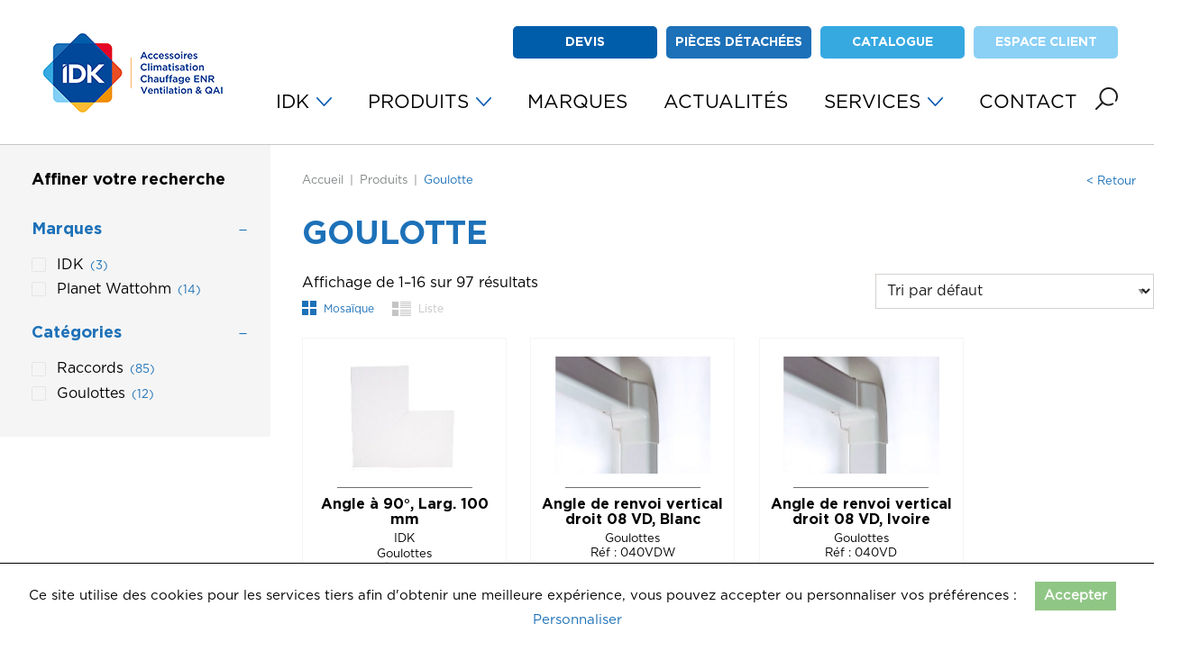

--- FILE ---
content_type: text/html; charset=UTF-8
request_url: https://idk.fr/tags/goulotte/
body_size: 17972
content:
<!DOCTYPE html>
<html class="no-js" lang="fr-FR">
	<head>
		<meta charset="UTF-8">
		<meta name="viewport" content="width=device-width, initial-scale=1.0" >
		<link rel="profile" href="https://gmpg.org/xfn/11">
		<meta name='robots' content='index, follow, max-image-preview:large, max-snippet:-1, max-video-preview:-1' />

<!-- Google Tag Manager for WordPress by gtm4wp.com -->
<script data-cfasync="false" data-pagespeed-no-defer>
	var gtm4wp_datalayer_name = "dataLayer";
	var dataLayer = dataLayer || [];
</script>
<!-- End Google Tag Manager for WordPress by gtm4wp.com -->
	<!-- This site is optimized with the Yoast SEO plugin v22.6 - https://yoast.com/wordpress/plugins/seo/ -->
	<title>Goulotte - IDK</title>
	<link rel="canonical" href="https://idk.fr/tags/goulotte/" />
	<link rel="next" href="https://idk.fr/tags/goulotte/page/2/" />
	<meta property="og:locale" content="fr_FR" />
	<meta property="og:type" content="article" />
	<meta property="og:title" content="Goulotte - IDK" />
	<meta property="og:url" content="https://idk.fr/tags/goulotte/" />
	<meta property="og:site_name" content="IDK" />
	<meta name="twitter:card" content="summary_large_image" />
	<script type="application/ld+json" class="yoast-schema-graph">{"@context":"https://schema.org","@graph":[{"@type":"CollectionPage","@id":"https://idk.fr/tags/goulotte/","url":"https://idk.fr/tags/goulotte/","name":"Goulotte - IDK","isPartOf":{"@id":"https://idk.fr/#website"},"primaryImageOfPage":{"@id":"https://idk.fr/tags/goulotte/#primaryimage"},"image":{"@id":"https://idk.fr/tags/goulotte/#primaryimage"},"thumbnailUrl":"https://idk.fr/wp-content/uploads/2021/09/0464.jpg","breadcrumb":{"@id":"https://idk.fr/tags/goulotte/#breadcrumb"},"inLanguage":"fr-FR"},{"@type":"ImageObject","inLanguage":"fr-FR","@id":"https://idk.fr/tags/goulotte/#primaryimage","url":"https://idk.fr/wp-content/uploads/2021/09/0464.jpg","contentUrl":"https://idk.fr/wp-content/uploads/2021/09/0464.jpg","width":199,"height":196,"caption":"imported_photo"},{"@type":"BreadcrumbList","@id":"https://idk.fr/tags/goulotte/#breadcrumb","itemListElement":[{"@type":"ListItem","position":1,"name":"Home","item":"https://idk.fr/"},{"@type":"ListItem","position":2,"name":"Goulotte"}]},{"@type":"WebSite","@id":"https://idk.fr/#website","url":"https://idk.fr/","name":"IDK","description":"","publisher":{"@id":"https://idk.fr/#organization"},"potentialAction":[{"@type":"SearchAction","target":{"@type":"EntryPoint","urlTemplate":"https://idk.fr/?s={search_term_string}"},"query-input":"required name=search_term_string"}],"inLanguage":"fr-FR"},{"@type":"Organization","@id":"https://idk.fr/#organization","name":"IDK","url":"https://idk.fr/","logo":{"@type":"ImageObject","inLanguage":"fr-FR","@id":"https://idk.fr/#/schema/logo/image/","url":"https://idk.fr/wp-content/uploads/2023/06/cropped-logo-menu-site-web.png","contentUrl":"https://idk.fr/wp-content/uploads/2023/06/cropped-logo-menu-site-web.png","width":214,"height":111,"caption":"IDK"},"image":{"@id":"https://idk.fr/#/schema/logo/image/"},"sameAs":["https://www.linkedin.com/company/2200784/admin/"]}]}</script>
	<!-- / Yoast SEO plugin. -->


<link rel='dns-prefetch' href='//www.googletagmanager.com' />
<link rel="alternate" type="application/rss+xml" title="Flux pour IDK &raquo; Goulotte Étiquette" href="https://idk.fr/tags/goulotte/feed/" />
<link rel='stylesheet' id='wp-block-library-css' href='https://idk.fr/wp-includes/css/dist/block-library/style.min.css?ver=1.6' type='text/css' media='all' />
<link rel='stylesheet' id='yith-ywraq-gutenberg-css' href='https://idk.fr/wp-content/plugins/yith-woocommerce-request-a-quote-premium/assets/css/ywraq-gutenberg.css?ver=1.6' type='text/css' media='all' />
<style id='classic-theme-styles-inline-css' type='text/css'>
/*! This file is auto-generated */
.wp-block-button__link{color:#fff;background-color:#32373c;border-radius:9999px;box-shadow:none;text-decoration:none;padding:calc(.667em + 2px) calc(1.333em + 2px);font-size:1.125em}.wp-block-file__button{background:#32373c;color:#fff;text-decoration:none}
</style>
<style id='global-styles-inline-css' type='text/css'>
body{--wp--preset--color--black: #000;--wp--preset--color--cyan-bluish-gray: #abb8c3;--wp--preset--color--white: #fff;--wp--preset--color--pale-pink: #f78da7;--wp--preset--color--vivid-red: #cf2e2e;--wp--preset--color--luminous-vivid-orange: #ff6900;--wp--preset--color--luminous-vivid-amber: #fcb900;--wp--preset--color--light-green-cyan: #7bdcb5;--wp--preset--color--vivid-green-cyan: #00d084;--wp--preset--color--pale-cyan-blue: #8ed1fc;--wp--preset--color--vivid-cyan-blue: #0693e3;--wp--preset--color--vivid-purple: #9b51e0;--wp--preset--color--blue-dark: #005daa;--wp--preset--color--blue: #1d71b8;--wp--preset--color--blue-light: #36a9e1;--wp--preset--color--blue-lighten: #8bd0f5;--wp--preset--color--red: #e40428;--wp--preset--color--orange: #f39200;--wp--preset--color--orange-dark: #e94e24;--wp--preset--color--dark-gray: #818181;--wp--preset--color--gray: #A8AAB9;--wp--preset--color--light-gray: #f5f5f5;--wp--preset--gradient--vivid-cyan-blue-to-vivid-purple: linear-gradient(135deg,rgba(6,147,227,1) 0%,rgb(155,81,224) 100%);--wp--preset--gradient--light-green-cyan-to-vivid-green-cyan: linear-gradient(135deg,rgb(122,220,180) 0%,rgb(0,208,130) 100%);--wp--preset--gradient--luminous-vivid-amber-to-luminous-vivid-orange: linear-gradient(135deg,rgba(252,185,0,1) 0%,rgba(255,105,0,1) 100%);--wp--preset--gradient--luminous-vivid-orange-to-vivid-red: linear-gradient(135deg,rgba(255,105,0,1) 0%,rgb(207,46,46) 100%);--wp--preset--gradient--very-light-gray-to-cyan-bluish-gray: linear-gradient(135deg,rgb(238,238,238) 0%,rgb(169,184,195) 100%);--wp--preset--gradient--cool-to-warm-spectrum: linear-gradient(135deg,rgb(74,234,220) 0%,rgb(151,120,209) 20%,rgb(207,42,186) 40%,rgb(238,44,130) 60%,rgb(251,105,98) 80%,rgb(254,248,76) 100%);--wp--preset--gradient--blush-light-purple: linear-gradient(135deg,rgb(255,206,236) 0%,rgb(152,150,240) 100%);--wp--preset--gradient--blush-bordeaux: linear-gradient(135deg,rgb(254,205,165) 0%,rgb(254,45,45) 50%,rgb(107,0,62) 100%);--wp--preset--gradient--luminous-dusk: linear-gradient(135deg,rgb(255,203,112) 0%,rgb(199,81,192) 50%,rgb(65,88,208) 100%);--wp--preset--gradient--pale-ocean: linear-gradient(135deg,rgb(255,245,203) 0%,rgb(182,227,212) 50%,rgb(51,167,181) 100%);--wp--preset--gradient--electric-grass: linear-gradient(135deg,rgb(202,248,128) 0%,rgb(113,206,126) 100%);--wp--preset--gradient--midnight: linear-gradient(135deg,rgb(2,3,129) 0%,rgb(40,116,252) 100%);--wp--preset--font-size--small: 12px;--wp--preset--font-size--medium: 20px;--wp--preset--font-size--large: 25px;--wp--preset--font-size--x-large: 42px;--wp--preset--font-size--regular: 16px;--wp--preset--font-size--larger: 30px;--wp--preset--spacing--20: 0.44rem;--wp--preset--spacing--30: 0.67rem;--wp--preset--spacing--40: 1rem;--wp--preset--spacing--50: 1.5rem;--wp--preset--spacing--60: 2.25rem;--wp--preset--spacing--70: 3.38rem;--wp--preset--spacing--80: 5.06rem;--wp--preset--shadow--natural: 6px 6px 9px rgba(0, 0, 0, 0.2);--wp--preset--shadow--deep: 12px 12px 50px rgba(0, 0, 0, 0.4);--wp--preset--shadow--sharp: 6px 6px 0px rgba(0, 0, 0, 0.2);--wp--preset--shadow--outlined: 6px 6px 0px -3px rgba(255, 255, 255, 1), 6px 6px rgba(0, 0, 0, 1);--wp--preset--shadow--crisp: 6px 6px 0px rgba(0, 0, 0, 1);}:where(.is-layout-flex){gap: 0.5em;}:where(.is-layout-grid){gap: 0.5em;}body .is-layout-flow > .alignleft{float: left;margin-inline-start: 0;margin-inline-end: 2em;}body .is-layout-flow > .alignright{float: right;margin-inline-start: 2em;margin-inline-end: 0;}body .is-layout-flow > .aligncenter{margin-left: auto !important;margin-right: auto !important;}body .is-layout-constrained > .alignleft{float: left;margin-inline-start: 0;margin-inline-end: 2em;}body .is-layout-constrained > .alignright{float: right;margin-inline-start: 2em;margin-inline-end: 0;}body .is-layout-constrained > .aligncenter{margin-left: auto !important;margin-right: auto !important;}body .is-layout-constrained > :where(:not(.alignleft):not(.alignright):not(.alignfull)){max-width: var(--wp--style--global--content-size);margin-left: auto !important;margin-right: auto !important;}body .is-layout-constrained > .alignwide{max-width: var(--wp--style--global--wide-size);}body .is-layout-flex{display: flex;}body .is-layout-flex{flex-wrap: wrap;align-items: center;}body .is-layout-flex > *{margin: 0;}body .is-layout-grid{display: grid;}body .is-layout-grid > *{margin: 0;}:where(.wp-block-columns.is-layout-flex){gap: 2em;}:where(.wp-block-columns.is-layout-grid){gap: 2em;}:where(.wp-block-post-template.is-layout-flex){gap: 1.25em;}:where(.wp-block-post-template.is-layout-grid){gap: 1.25em;}.has-black-color{color: var(--wp--preset--color--black) !important;}.has-cyan-bluish-gray-color{color: var(--wp--preset--color--cyan-bluish-gray) !important;}.has-white-color{color: var(--wp--preset--color--white) !important;}.has-pale-pink-color{color: var(--wp--preset--color--pale-pink) !important;}.has-vivid-red-color{color: var(--wp--preset--color--vivid-red) !important;}.has-luminous-vivid-orange-color{color: var(--wp--preset--color--luminous-vivid-orange) !important;}.has-luminous-vivid-amber-color{color: var(--wp--preset--color--luminous-vivid-amber) !important;}.has-light-green-cyan-color{color: var(--wp--preset--color--light-green-cyan) !important;}.has-vivid-green-cyan-color{color: var(--wp--preset--color--vivid-green-cyan) !important;}.has-pale-cyan-blue-color{color: var(--wp--preset--color--pale-cyan-blue) !important;}.has-vivid-cyan-blue-color{color: var(--wp--preset--color--vivid-cyan-blue) !important;}.has-vivid-purple-color{color: var(--wp--preset--color--vivid-purple) !important;}.has-black-background-color{background-color: var(--wp--preset--color--black) !important;}.has-cyan-bluish-gray-background-color{background-color: var(--wp--preset--color--cyan-bluish-gray) !important;}.has-white-background-color{background-color: var(--wp--preset--color--white) !important;}.has-pale-pink-background-color{background-color: var(--wp--preset--color--pale-pink) !important;}.has-vivid-red-background-color{background-color: var(--wp--preset--color--vivid-red) !important;}.has-luminous-vivid-orange-background-color{background-color: var(--wp--preset--color--luminous-vivid-orange) !important;}.has-luminous-vivid-amber-background-color{background-color: var(--wp--preset--color--luminous-vivid-amber) !important;}.has-light-green-cyan-background-color{background-color: var(--wp--preset--color--light-green-cyan) !important;}.has-vivid-green-cyan-background-color{background-color: var(--wp--preset--color--vivid-green-cyan) !important;}.has-pale-cyan-blue-background-color{background-color: var(--wp--preset--color--pale-cyan-blue) !important;}.has-vivid-cyan-blue-background-color{background-color: var(--wp--preset--color--vivid-cyan-blue) !important;}.has-vivid-purple-background-color{background-color: var(--wp--preset--color--vivid-purple) !important;}.has-black-border-color{border-color: var(--wp--preset--color--black) !important;}.has-cyan-bluish-gray-border-color{border-color: var(--wp--preset--color--cyan-bluish-gray) !important;}.has-white-border-color{border-color: var(--wp--preset--color--white) !important;}.has-pale-pink-border-color{border-color: var(--wp--preset--color--pale-pink) !important;}.has-vivid-red-border-color{border-color: var(--wp--preset--color--vivid-red) !important;}.has-luminous-vivid-orange-border-color{border-color: var(--wp--preset--color--luminous-vivid-orange) !important;}.has-luminous-vivid-amber-border-color{border-color: var(--wp--preset--color--luminous-vivid-amber) !important;}.has-light-green-cyan-border-color{border-color: var(--wp--preset--color--light-green-cyan) !important;}.has-vivid-green-cyan-border-color{border-color: var(--wp--preset--color--vivid-green-cyan) !important;}.has-pale-cyan-blue-border-color{border-color: var(--wp--preset--color--pale-cyan-blue) !important;}.has-vivid-cyan-blue-border-color{border-color: var(--wp--preset--color--vivid-cyan-blue) !important;}.has-vivid-purple-border-color{border-color: var(--wp--preset--color--vivid-purple) !important;}.has-vivid-cyan-blue-to-vivid-purple-gradient-background{background: var(--wp--preset--gradient--vivid-cyan-blue-to-vivid-purple) !important;}.has-light-green-cyan-to-vivid-green-cyan-gradient-background{background: var(--wp--preset--gradient--light-green-cyan-to-vivid-green-cyan) !important;}.has-luminous-vivid-amber-to-luminous-vivid-orange-gradient-background{background: var(--wp--preset--gradient--luminous-vivid-amber-to-luminous-vivid-orange) !important;}.has-luminous-vivid-orange-to-vivid-red-gradient-background{background: var(--wp--preset--gradient--luminous-vivid-orange-to-vivid-red) !important;}.has-very-light-gray-to-cyan-bluish-gray-gradient-background{background: var(--wp--preset--gradient--very-light-gray-to-cyan-bluish-gray) !important;}.has-cool-to-warm-spectrum-gradient-background{background: var(--wp--preset--gradient--cool-to-warm-spectrum) !important;}.has-blush-light-purple-gradient-background{background: var(--wp--preset--gradient--blush-light-purple) !important;}.has-blush-bordeaux-gradient-background{background: var(--wp--preset--gradient--blush-bordeaux) !important;}.has-luminous-dusk-gradient-background{background: var(--wp--preset--gradient--luminous-dusk) !important;}.has-pale-ocean-gradient-background{background: var(--wp--preset--gradient--pale-ocean) !important;}.has-electric-grass-gradient-background{background: var(--wp--preset--gradient--electric-grass) !important;}.has-midnight-gradient-background{background: var(--wp--preset--gradient--midnight) !important;}.has-small-font-size{font-size: var(--wp--preset--font-size--small) !important;}.has-medium-font-size{font-size: var(--wp--preset--font-size--medium) !important;}.has-large-font-size{font-size: var(--wp--preset--font-size--large) !important;}.has-x-large-font-size{font-size: var(--wp--preset--font-size--x-large) !important;}
.wp-block-navigation a:where(:not(.wp-element-button)){color: inherit;}
:where(.wp-block-post-template.is-layout-flex){gap: 1.25em;}:where(.wp-block-post-template.is-layout-grid){gap: 1.25em;}
:where(.wp-block-columns.is-layout-flex){gap: 2em;}:where(.wp-block-columns.is-layout-grid){gap: 2em;}
.wp-block-pullquote{font-size: 1.5em;line-height: 1.6;}
</style>
<link rel='stylesheet' id='contact-form-7-css' href='https://idk.fr/wp-content/plugins/contact-form-7/includes/css/styles.css?ver=1.6' type='text/css' media='all' />
<link rel='stylesheet' id='idk-stock-css' href='https://idk.fr/wp-content/plugins/idk-stock/public/css/idk-stock-public.css?ver=1.6' type='text/css' media='all' />
<link rel='stylesheet' id='mitsubishi-quote-css' href='https://idk.fr/wp-content/plugins/mitsubishi-quote/public/css/mitsubishi-quote-public.css?ver=1.6' type='text/css' media='all' />
<link rel='stylesheet' id='wcpf-plugin-style-css' href='https://idk.fr/wp-content/plugins/woocommerce-product-filters/assets/css/plugin.css?ver=1.6' type='text/css' media='all' />
<link rel='stylesheet' id='woocommerce-layout-css' href='https://idk.fr/wp-content/plugins/woocommerce/assets/css/woocommerce-layout.css?ver=1.6' type='text/css' media='all' />
<link rel='stylesheet' id='woocommerce-smallscreen-css' href='https://idk.fr/wp-content/plugins/woocommerce/assets/css/woocommerce-smallscreen.css?ver=1.6' type='text/css' media='only screen and (max-width: 768px)' />
<link rel='stylesheet' id='woocommerce-general-css' href='https://idk.fr/wp-content/plugins/woocommerce/assets/css/woocommerce.css?ver=1.6' type='text/css' media='all' />
<style id='woocommerce-inline-inline-css' type='text/css'>
.woocommerce form .form-row .required { visibility: visible; }
</style>
<link rel='stylesheet' id='dashicons-css' href='https://idk.fr/wp-includes/css/dashicons.min.css?ver=1.6' type='text/css' media='all' />
<style id='dashicons-inline-css' type='text/css'>
[data-font="Dashicons"]:before {font-family: 'Dashicons' !important;content: attr(data-icon) !important;speak: none !important;font-weight: normal !important;font-variant: normal !important;text-transform: none !important;line-height: 1 !important;font-style: normal !important;-webkit-font-smoothing: antialiased !important;-moz-osx-font-smoothing: grayscale !important;}
</style>
<link rel='stylesheet' id='wc_products_compare_style-css' href='https://idk.fr/wp-content/plugins/woocommerce-products-compare/assets/css/frontend.css?ver=1.6' type='text/css' media='all' />
<link rel='stylesheet' id='yith_ywraq_frontend-css' href='https://idk.fr/wp-content/plugins/yith-woocommerce-request-a-quote-premium/assets/css/ywraq-frontend.css?ver=1.6' type='text/css' media='all' />
<style id='yith_ywraq_frontend-inline-css' type='text/css'>
.woocommerce .add-request-quote-button.button, .woocommerce .add-request-quote-button-addons.button, .yith-wceop-ywraq-button-wrapper .add-request-quote-button.button, .yith-wceop-ywraq-button-wrapper .add-request-quote-button-addons.button{
    background-color: #0066b4!important;
    color: #fff!important;
}
.woocommerce .add-request-quote-button.button:hover,  .woocommerce .add-request-quote-button-addons.button:hover,.yith-wceop-ywraq-button-wrapper .add-request-quote-button.button:hover,  .yith-wceop-ywraq-button-wrapper .add-request-quote-button-addons.button:hover{
    background-color: #044a80!important;
    color: #fff!important;
}

#ywraq_checkout_quote.button{
	background: #0066b4;
    color: #ffffff;
    border: 1px solid #ffffff;
}

#ywraq_checkout_quote.button:hover{
	background: #044a80;
    color: #ffffff;
    border: 1px solid #ffffff;
}

</style>
<link rel='stylesheet' id='bnbc-foundation-stylesheet-css' href='https://idk.fr/wp-content/themes/bnbc-foundation/css/style.css?ver=1.6' type='text/css' media='all' />
<link rel='stylesheet' id='sib-front-css-css' href='https://idk.fr/wp-content/plugins/mailin/css/mailin-front.css?ver=1.6' type='text/css' media='all' />
<script id="woocommerce-google-analytics-integration-gtag-js-after" type="text/javascript">
/* Google Analytics for WooCommerce (gtag.js) */
					window.dataLayer = window.dataLayer || [];
					function gtag(){dataLayer.push(arguments);}
					// Set up default consent state.
					for ( const mode of [{"analytics_storage":"denied","ad_storage":"denied","ad_user_data":"denied","ad_personalization":"denied","region":["AT","BE","BG","HR","CY","CZ","DK","EE","FI","FR","DE","GR","HU","IS","IE","IT","LV","LI","LT","LU","MT","NL","NO","PL","PT","RO","SK","SI","ES","SE","GB","CH"]}] || [] ) {
						gtag( "consent", "default", { "wait_for_update": 500, ...mode } );
					}
					gtag("js", new Date());
					gtag("set", "developer_id.dOGY3NW", true);
					gtag("config", "G-NQRF0HPG0B", {"track_404":true,"allow_google_signals":true,"logged_in":false,"linker":{"domains":[],"allow_incoming":false},"custom_map":{"dimension1":"logged_in"}});
</script>
<script type='text/javascript' src='https://www.googletagmanager.com/gtag/js?id=G-NQRF0HPG0B' id='google-tag-manager-js' data-wp-strategy='async'></script>
<script type='text/javascript' src='https://idk.fr/wp-includes/js/jquery/jquery.min.js?ver=1.6' id='jquery-core-js'></script>
<script type='text/javascript' src='https://idk.fr/wp-includes/js/jquery/jquery-migrate.min.js?ver=1.6' id='jquery-migrate-js'></script>
<script type='text/javascript' src='https://idk.fr/wp-content/plugins/idk-stock/public/js/idk-stock-public.js?ver=1.6' id='idk-stock-js'></script>
<script type='text/javascript' src='https://idk.fr/wp-content/plugins/mitsubishi-quote/public/js/mitsubishi-quote-public.js?ver=1.6' id='mitsubishi-quote-js'></script>
<script id="mitsubishi-quote-js-after" type="text/javascript">
const ajaxurl = "https://idk.fr/wp-admin/admin-ajax.php"
</script>
<script type='text/javascript' src='https://idk.fr/wp-content/plugins/woocommerce-product-filters/assets/js/polyfills.min.js?ver=1.6' id='wcpf-plugin-polyfills-script-js'></script>
<script type='text/javascript' src='https://idk.fr/wp-includes/js/jquery/ui/core.min.js?ver=1.6' id='jquery-ui-core-js'></script>
<script type='text/javascript' src='https://idk.fr/wp-includes/js/jquery/ui/mouse.min.js?ver=1.6' id='jquery-ui-mouse-js'></script>
<script type='text/javascript' src='https://idk.fr/wp-includes/js/jquery/ui/slider.min.js?ver=1.6' id='jquery-ui-slider-js'></script>
<script type='text/javascript' src='https://idk.fr/wp-content/plugins/woocommerce-product-filters/assets/js/front-vendor.min.js?ver=1.6' id='wcpf-plugin-vendor-script-js'></script>
<script type='text/javascript' src='https://idk.fr/wp-includes/js/underscore.min.js?ver=1.6' id='underscore-js'></script>
<script type='text/javascript' id='wp-util-js-extra'>
/* <![CDATA[ */
var _wpUtilSettings = {"ajax":{"url":"\/wp-admin\/admin-ajax.php"}};
/* ]]> */
</script>
<script type='text/javascript' src='https://idk.fr/wp-includes/js/wp-util.min.js?ver=1.6' id='wp-util-js'></script>
<script type='text/javascript' src='https://idk.fr/wp-content/plugins/woocommerce/assets/js/accounting/accounting.min.js?ver=1.6' id='accounting-js'></script>
<script type='text/javascript' id='wcpf-plugin-script-js-extra'>
/* <![CDATA[ */
var WCPFData = {"registerEntities":{"Project":{"id":"Project","class":"WooCommerce_Product_Filter_Plugin\\Entity","post_type":"wcpf_project","label":"Project","default_options":{"urlNavigation":"query","filteringStarts":"auto","urlNavigationOptions":[],"useComponents":["pagination","sorting","results-count","page-title","breadcrumb"],"paginationAjax":true,"sortingAjax":true,"productsContainerSelector":".products","paginationSelector":".woocommerce-pagination","resultCountSelector":".woocommerce-result-count","sortingSelector":".woocommerce-ordering","pageTitleSelector":".woocommerce-products-header__title","breadcrumbSelector":".woocommerce-breadcrumb","multipleContainersForProducts":true},"is_grouped":true,"editor_component_class":"WooCommerce_Product_Filter_Plugin\\Project\\Editor_Component","filter_component_class":"WooCommerce_Product_Filter_Plugin\\Project\\Filter_Component","variations":false},"BoxListField":{"id":"BoxListField","class":"WooCommerce_Product_Filter_Plugin\\Entity","post_type":"wcpf_item","label":"Box List","default_options":{"itemsSource":"attribute","itemsDisplay":"all","queryType":"or","itemsDisplayHierarchical":true,"displayHierarchicalCollapsed":false,"displayTitle":true,"displayToggleContent":true,"defaultToggleState":"show","cssClass":"","actionForEmptyOptions":"hide","displayProductCount":true,"productCountPolicy":"for-option-only","multiSelect":true,"boxSize":"45px"},"is_grouped":false,"editor_component_class":"WooCommerce_Product_Filter_Plugin\\Field\\Box_list\\Editor_Component","filter_component_class":"WooCommerce_Product_Filter_Plugin\\Field\\Box_List\\Filter_Component","variations":true},"CheckBoxListField":{"id":"CheckBoxListField","class":"WooCommerce_Product_Filter_Plugin\\Entity","post_type":"wcpf_item","label":"Checkbox","default_options":{"itemsSource":"attribute","itemsDisplay":"all","queryType":"or","itemsDisplayHierarchical":true,"displayHierarchicalCollapsed":false,"displayTitle":true,"displayToggleContent":true,"defaultToggleState":"show","cssClass":"","actionForEmptyOptions":"hide","displayProductCount":true,"productCountPolicy":"for-option-only","seeMoreOptionsBy":"scrollbar","heightOfVisibleContent":12},"is_grouped":false,"editor_component_class":"WooCommerce_Product_Filter_Plugin\\Field\\Check_Box_List\\Editor_Component","filter_component_class":"WooCommerce_Product_Filter_Plugin\\Field\\Check_Box_List\\Filter_Component","variations":true},"DropDownListField":{"id":"DropDownListField","class":"WooCommerce_Product_Filter_Plugin\\Entity","post_type":"wcpf_item","label":"Drop Down","default_options":{"itemsSource":"attribute","itemsDisplay":"all","queryType":"or","itemsDisplayHierarchical":true,"displayHierarchicalCollapsed":false,"displayTitle":true,"displayToggleContent":true,"defaultToggleState":"show","cssClass":"","actionForEmptyOptions":"hide","displayProductCount":true,"productCountPolicy":"for-option-only","titleItemReset":"Show all"},"is_grouped":false,"editor_component_class":"WooCommerce_Product_Filter_Plugin\\Field\\Drop_Down_List\\Editor_Component","filter_component_class":"WooCommerce_Product_Filter_Plugin\\Field\\Drop_Down_List\\Filter_Component","variations":true},"ButtonField":{"id":"ButtonField","class":"WooCommerce_Product_Filter_Plugin\\Entity","post_type":"wcpf_item","label":"Button","default_options":{"cssClass":"","action":"reset"},"is_grouped":false,"editor_component_class":"WooCommerce_Product_Filter_Plugin\\Field\\Button\\Editor_Component","filter_component_class":"WooCommerce_Product_Filter_Plugin\\Field\\Button\\Filter_Component","variations":true},"ColorListField":{"id":"ColorListField","class":"WooCommerce_Product_Filter_Plugin\\Entity","post_type":"wcpf_item","label":"Colors","default_options":{"itemsSource":"attribute","itemsDisplay":"all","queryType":"or","itemsDisplayHierarchical":true,"displayHierarchicalCollapsed":false,"displayTitle":true,"displayToggleContent":true,"defaultToggleState":"show","cssClass":"","actionForEmptyOptions":"hide","displayProductCount":true,"productCountPolicy":"for-option-only","optionKey":"colors"},"is_grouped":false,"editor_component_class":"WooCommerce_Product_Filter_Plugin\\Field\\Color_List\\Editor_Component","filter_component_class":"WooCommerce_Product_Filter_Plugin\\Field\\Color_List\\Filter_Component","variations":true},"RadioListField":{"id":"RadioListField","class":"WooCommerce_Product_Filter_Plugin\\Entity","post_type":"wcpf_item","label":"Radio","default_options":{"itemsSource":"attribute","itemsDisplay":"all","queryType":"or","itemsDisplayHierarchical":true,"displayHierarchicalCollapsed":false,"displayTitle":true,"displayToggleContent":true,"defaultToggleState":"show","cssClass":"","actionForEmptyOptions":"hide","displayProductCount":true,"productCountPolicy":"for-option-only","titleItemReset":"Show all","seeMoreOptionsBy":"scrollbar","heightOfVisibleContent":12},"is_grouped":false,"editor_component_class":"WooCommerce_Product_Filter_Plugin\\Field\\Radio_List\\Editor_Component","filter_component_class":"WooCommerce_Product_Filter_Plugin\\Field\\Radio_List\\Filter_Component","variations":true},"TextListField":{"id":"TextListField","class":"WooCommerce_Product_Filter_Plugin\\Entity","post_type":"wcpf_item","label":"Text List","default_options":{"itemsSource":"attribute","itemsDisplay":"all","queryType":"or","itemsDisplayHierarchical":true,"displayHierarchicalCollapsed":false,"displayTitle":true,"displayToggleContent":true,"defaultToggleState":"show","cssClass":"","actionForEmptyOptions":"hide","displayProductCount":true,"productCountPolicy":"for-option-only","multiSelect":true,"useInlineStyle":false},"is_grouped":false,"editor_component_class":"WooCommerce_Product_Filter_Plugin\\Field\\Text_List\\Editor_Component","filter_component_class":"WooCommerce_Product_Filter_Plugin\\Field\\Text_List\\Filter_Component","variations":true},"PriceSliderField":{"id":"PriceSliderField","class":"WooCommerce_Product_Filter_Plugin\\Entity","post_type":"wcpf_item","label":"Price slider","default_options":{"minPriceOptionKey":"min-price","maxPriceOptionKey":"max-price","optionKey":"price","optionKeyFormat":"dash","cssClass":"","displayMinMaxInput":true,"displayTitle":true,"displayToggleContent":true,"defaultToggleState":"show","displayPriceLabel":true},"is_grouped":false,"editor_component_class":"WooCommerce_Product_Filter_Plugin\\Field\\Price_Slider\\Editor_Component","filter_component_class":"WooCommerce_Product_Filter_Plugin\\Field\\Price_Slider\\Filter_Component","variations":false},"SimpleBoxLayout":{"id":"SimpleBoxLayout","class":"WooCommerce_Product_Filter_Plugin\\Entity","post_type":"wcpf_item","label":"Simple Box","default_options":{"displayToggleContent":true,"defaultToggleState":"show","cssClass":""},"is_grouped":true,"editor_component_class":"WooCommerce_Product_Filter_Plugin\\Layout\\Simple_Box\\Editor_Component","filter_component_class":"WooCommerce_Product_Filter_Plugin\\Layout\\Simple_Box\\Filter_Component","variations":false},"ColumnsLayout":{"id":"ColumnsLayout","class":"WooCommerce_Product_Filter_Plugin\\Entity","post_type":"wcpf_item","label":"Columns","default_options":{"columns":[{"entities":[],"options":{"width":"50%"}}]},"is_grouped":true,"editor_component_class":"WooCommerce_Product_Filter_Plugin\\Layout\\Columns\\Editor_Component","filter_component_class":"WooCommerce_Product_Filter_Plugin\\Layout\\Columns\\Filter_Component","variations":false}},"messages":{"selectNoMatchesFound":"Aucun r\u00e9sultat"},"selectors":{"productsContainer":".products","paginationContainer":".woocommerce-pagination","resultCount":".woocommerce-result-count","sorting":".woocommerce-ordering","pageTitle":".woocommerce-products-header__title","breadcrumb":".woocommerce-breadcrumb"},"pageUrl":"https:\/\/idk.fr\/tags\/goulotte\/","isPaged":"","scriptAfterProductsUpdate":"","scrollTop":"no","priceFormat":{"currencyFormatNumDecimals":0,"currencyFormatSymbol":"&euro;","currencyFormatDecimalSep":",","currencyFormatThousandSep":" ","currencyFormat":"%v%s"}};
/* ]]> */
</script>
<script type='text/javascript' src='https://idk.fr/wp-content/plugins/woocommerce-product-filters/assets/js/plugin.min.js?ver=1.6' id='wcpf-plugin-script-js'></script>
<script type='text/javascript' src='https://idk.fr/wp-content/plugins/woocommerce/assets/js/jquery-blockui/jquery.blockUI.min.js?ver=1.6' id='jquery-blockui-js' defer data-wp-strategy='defer'></script>
<script type='text/javascript' id='wc-add-to-cart-js-extra'>
/* <![CDATA[ */
var wc_add_to_cart_params = {"ajax_url":"\/wp-admin\/admin-ajax.php","wc_ajax_url":"\/?wc-ajax=%%endpoint%%","i18n_view_cart":"Voir le panier","cart_url":"https:\/\/idk.fr\/panier\/","is_cart":"","cart_redirect_after_add":"no"};
/* ]]> */
</script>
<script type='text/javascript' src='https://idk.fr/wp-content/plugins/woocommerce/assets/js/frontend/add-to-cart.min.js?ver=1.6' id='wc-add-to-cart-js' defer data-wp-strategy='defer'></script>
<script type='text/javascript' src='https://idk.fr/wp-content/plugins/woocommerce/assets/js/js-cookie/js.cookie.min.js?ver=1.6' id='js-cookie-js' defer data-wp-strategy='defer'></script>
<script type='text/javascript' id='woocommerce-js-extra'>
/* <![CDATA[ */
var woocommerce_params = {"ajax_url":"\/wp-admin\/admin-ajax.php","wc_ajax_url":"\/?wc-ajax=%%endpoint%%"};
/* ]]> */
</script>
<script type='text/javascript' src='https://idk.fr/wp-content/plugins/woocommerce/assets/js/frontend/woocommerce.min.js?ver=1.6' id='woocommerce-js' defer data-wp-strategy='defer'></script>
<script type='text/javascript' src='https://idk.fr/wp-content/plugins/woocommerce/assets/js/jquery-cookie/jquery.cookie.min.js?ver=1.6' id='jquery-cookie-js' data-wp-strategy='defer'></script>
<script type='text/javascript' id='sib-front-js-js-extra'>
/* <![CDATA[ */
var sibErrMsg = {"invalidMail":"Veuillez entrer une adresse e-mail valide.","requiredField":"Veuillez compl\u00e9ter les champs obligatoires.","invalidDateFormat":"Veuillez entrer une date valide.","invalidSMSFormat":"Veuillez entrer une num\u00e9ro de t\u00e9l\u00e9phone valide."};
var ajax_sib_front_object = {"ajax_url":"https:\/\/idk.fr\/wp-admin\/admin-ajax.php","ajax_nonce":"3ac184f729","flag_url":"https:\/\/idk.fr\/wp-content\/plugins\/mailin\/img\/flags\/"};
/* ]]> */
</script>
<script type='text/javascript' src='https://idk.fr/wp-content/plugins/mailin/js/mailin-front.js?ver=1.6' id='sib-front-js-js'></script>
<link rel="https://api.w.org/" href="https://idk.fr/wp-json/" /><link rel="alternate" type="application/json" href="https://idk.fr/wp-json/wp/v2/product_tag/23589" />
<!-- Google Tag Manager for WordPress by gtm4wp.com -->
<!-- GTM Container placement set to off -->
<script data-cfasync="false" data-pagespeed-no-defer type="text/javascript">
	var dataLayer_content = {"pagePostType":"product","pagePostType2":"tax-product","pageCategory":[]};
	dataLayer.push( dataLayer_content );
</script>
<script data-cfasync="false" data-pagespeed-no-defer type="text/javascript">
	console.warn && console.warn("[GTM4WP] Google Tag Manager container code placement set to OFF !!!");
	console.warn && console.warn("[GTM4WP] Data layer codes are active but GTM container must be loaded using custom coding !!!");
</script>
<!-- End Google Tag Manager for WordPress by gtm4wp.com -->	<noscript><style>.woocommerce-product-gallery{ opacity: 1 !important; }</style></noscript>
	<link rel="icon" href="https://idk.fr/wp-content/uploads/2020/07/cropped-favicon-32x32.png" sizes="32x32" />
<link rel="icon" href="https://idk.fr/wp-content/uploads/2020/07/cropped-favicon-192x192.png" sizes="192x192" />
<link rel="apple-touch-icon" href="https://idk.fr/wp-content/uploads/2020/07/cropped-favicon-180x180.png" />
<meta name="msapplication-TileImage" content="https://idk.fr/wp-content/uploads/2020/07/cropped-favicon-270x270.png" />
		<meta name="format-detection" content="telephone=no" />
	</head>

	<body class="archive tax-product_tag term-goulotte term-23589 wp-custom-logo theme-bnbc-foundation woocommerce woocommerce-page woocommerce-no-js">
				<header id="header" role="banner">
			<div class="row">
				<div class="columns">
					<div id="header-widget"><div id="woocommerce_product_search-2" class="widget woocommerce widget_product_search"><form role="search" method="get" class="woocommerce-product-search" action="https://idk.fr/">
	<label class="screen-reader-text" for="woocommerce-product-search-field-0">Recherche pour :</label>
	<input type="search" id="woocommerce-product-search-field-0" class="search-field" placeholder="Recherche de produits&hellip;" value="" name="s" />
	<button type="submit" value="Recherche">Recherche</button>
	<input type="hidden" name="post_type" value="product" />
	<input type="hidden" name="orderby" value="sku" />
</form>
</div></div>  
					<div class="header-container">
						<div class="logo">
															<a href="https://idk.fr/" class="custom-logo-link" rel="home"><img width="214" height="111" src="https://idk.fr/wp-content/uploads/2023/06/cropped-logo-menu-site-web.png" class="custom-logo" alt="LOGO IDK MENU SITE WEB" decoding="async" /></a>													</div>
												<div class="header-right">
														<ul class="header-top-menu"><li id="menu-item-36816" class="menu-item menu-item-type-post_type menu-item-object-page menu-item-36816"><a href="https://idk.fr/devis/"><span class="bnbc-foundation-menu-title">Devis</span></a></li>
<li id="menu-item-19462" class="menu-item menu-item-type-post_type menu-item-object-page menu-item-19462"><a href="https://idk.fr/services/les-pieces-detachees/"><span class="bnbc-foundation-menu-title">Pièces détachées</span></a></li>
<li id="menu-item-198" class="menu-item menu-item-type-custom menu-item-object-custom menu-item-198"><a target="_blank" rel="noopener" href="https://idk.fr/wp-content/uploads/2025/05/catalogue-sans-prix-vdef-bd.pdf"><span class="bnbc-foundation-menu-title">Catalogue</span></a></li>
<li id="menu-item-10393" class="menu-item menu-item-type-custom menu-item-object-custom menu-item-10393"><a href="/espace-client/edit-account/"><span class="bnbc-foundation-menu-title">Espace client</span></a></li>
</ul>							<div class="header-menu">
								<nav id="nav">
									<ul><li id="menu-item-19498" class="menu-item menu-item-type-custom menu-item-object-custom menu-item-has-children menu-item-19498"><a href="#"><span class="bnbc-foundation-menu-title">IDK</span></a>
<ul class="sub-menu">
	<li id="menu-item-181" class="menu-item menu-item-type-post_type menu-item-object-page menu-item-181"><a href="https://idk.fr/idk/qui-sommes-nous/"><span class="bnbc-foundation-menu-title">Qui sommes-nous ?</span></a></li>
	<li id="menu-item-397" class="menu-item menu-item-type-post_type menu-item-object-page menu-item-397"><a href="https://idk.fr/nos-agences-3/"><span class="bnbc-foundation-menu-title">Nos agences</span></a></li>
	<li id="menu-item-398" class="menu-item menu-item-type-post_type menu-item-object-page menu-item-398"><a href="https://idk.fr/idk/nous-rejoindre/"><span class="bnbc-foundation-menu-title">Nous rejoindre</span></a></li>
</ul>
</li>
<li id="menu-item-402" class="menu-item menu-item-type-post_type menu-item-object-page menu-item-has-children menu-item-402"><a href="https://idk.fr/produits/"><span class="bnbc-foundation-menu-title">Produits</span></a>
<ul class="sub-menu">
	<li id="menu-item-35627" class="menu-item menu-item-type-taxonomy menu-item-object-product_cat menu-item-35627"><a href="https://idk.fr/produits/supportage-et-fixation/">Supportage et fixation</a></li>
	<li id="menu-item-35632" class="menu-item menu-item-type-taxonomy menu-item-object-product_cat menu-item-35632"><a href="https://idk.fr/produits/condensats/">Condensats</a></li>
	<li id="menu-item-35633" class="menu-item menu-item-type-taxonomy menu-item-object-product_cat menu-item-35633"><a href="https://idk.fr/produits/goulottes-et-cheminement/">Goulottes et cheminement</a></li>
	<li id="menu-item-35634" class="menu-item menu-item-type-taxonomy menu-item-object-product_cat menu-item-35634"><a href="https://idk.fr/produits/materiel-electrique/">Matériel électrique</a></li>
	<li id="menu-item-35635" class="menu-item menu-item-type-taxonomy menu-item-object-product_cat menu-item-35635"><a href="https://idk.fr/produits/cuivre/">Cuivre</a></li>
	<li id="menu-item-40055" class="menu-item menu-item-type-taxonomy menu-item-object-product_cat menu-item-40055"><a href="https://idk.fr/produits/fluide-et-entretien/">Fluide et Entretien</a></li>
	<li id="menu-item-35636" class="menu-item menu-item-type-taxonomy menu-item-object-product_cat menu-item-35636"><a href="https://idk.fr/produits/outillage/">Outillage</a></li>
	<li id="menu-item-35703" class="menu-item menu-item-type-taxonomy menu-item-object-product_cat menu-item-35703"><a href="https://idk.fr/produits/mitsubishi-electric/">Mitsubishi Electric</a></li>
	<li id="menu-item-37475" class="menu-item menu-item-type-taxonomy menu-item-object-product_cat menu-item-37475"><a href="https://idk.fr/produits/panasonic/">Panasonic</a></li>
	<li id="menu-item-37699" class="menu-item menu-item-type-taxonomy menu-item-object-product_cat menu-item-37699"><a href="https://idk.fr/produits/ltb/">LTB</a></li>
	<li id="menu-item-40052" class="menu-item menu-item-type-taxonomy menu-item-object-product_cat menu-item-40052"><a href="https://idk.fr/produits/chauffage-enr-ecs-regulation/">Chauffage ENR, ECS, Régulation</a></li>
	<li id="menu-item-40050" class="menu-item menu-item-type-taxonomy menu-item-object-product_cat menu-item-40050"><a href="https://idk.fr/produits/ventilation/">Ventilation</a></li>
</ul>
</li>
<li id="menu-item-350" class="menu-item menu-item-type-post_type menu-item-object-page menu-item-350"><a href="https://idk.fr/marques/"><span class="bnbc-foundation-menu-title">Marques</span></a></li>
<li id="menu-item-190" class="menu-item menu-item-type-post_type menu-item-object-page menu-item-190"><a href="https://idk.fr/actualites/"><span class="bnbc-foundation-menu-title">Actualités</span></a></li>
<li id="menu-item-19499" class="menu-item menu-item-type-custom menu-item-object-custom menu-item-has-children menu-item-19499"><a href="#"><span class="bnbc-foundation-menu-title">Services</span></a>
<ul class="sub-menu">
	<li id="menu-item-192" class="menu-item menu-item-type-post_type menu-item-object-page menu-item-192"><a href="https://idk.fr/services/nos-prestations-techniques/"><span class="bnbc-foundation-menu-title">Nos prestations techniques</span></a></li>
	<li id="menu-item-35698" class="menu-item menu-item-type-post_type menu-item-object-page menu-item-35698"><a href="https://idk.fr/services/les-pieces-detachees/"><span class="bnbc-foundation-menu-title">Les pièces détachées</span></a></li>
	<li id="menu-item-443" class="menu-item menu-item-type-post_type menu-item-object-page menu-item-443"><a href="https://idk.fr/services/documentation-technique/"><span class="bnbc-foundation-menu-title">Documentation technique</span></a></li>
	<li id="menu-item-444" class="menu-item menu-item-type-post_type menu-item-object-page menu-item-444"><a href="https://idk.fr/services/le-controle-conformite/"><span class="bnbc-foundation-menu-title">Le contrôle conformité</span></a></li>
</ul>
</li>
<li id="menu-item-193" class="menu-item menu-item-type-post_type menu-item-object-page menu-item-193"><a href="https://idk.fr/contact/"><span class="bnbc-foundation-menu-title">Contact</span></a></li>
</ul>								</nav>
								<a href="#" class="search-link">
									<svg xmlns="http://www.w3.org/2000/svg" xmlns:xlink="http://www.w3.org/1999/xlink" width="25px" height="25px"><path fill-rule="evenodd"  fill="rgb(28, 28, 30)" d="M14.742,-0.006 C9.085,-0.006 4.482,4.597 4.482,10.254 C4.482,12.741 5.374,15.027 6.853,16.805 L0.276,23.335 C-0.107,23.714 -0.108,24.332 0.271,24.716 C0.462,24.908 0.713,25.005 0.965,25.005 C1.214,25.005 1.462,24.911 1.653,24.719 L8.239,18.181 C10.010,19.636 12.277,20.511 14.742,20.511 C16.503,20.511 18.240,20.059 19.766,19.199 C20.236,18.934 20.403,18.340 20.140,17.869 C19.874,17.397 19.279,17.231 18.808,17.498 C17.574,18.190 16.169,18.558 14.742,18.558 C10.163,18.558 6.438,14.833 6.438,10.254 C6.438,5.673 10.163,1.950 14.742,1.950 C19.323,1.950 23.049,5.673 23.049,10.254 C23.049,11.695 22.674,13.116 21.964,14.362 C21.697,14.830 21.860,15.427 22.328,15.692 C22.796,15.961 23.395,15.797 23.663,15.328 C24.541,13.790 25.005,12.035 25.005,10.254 C25.005,4.597 20.401,-0.006 14.742,-0.006 Z"/>
									</svg>
								</a>
							</div>
						</div>
						<div class="header-right-mobile">
							<a href="#" class="search-link">
								<svg xmlns="http://www.w3.org/2000/svg" xmlns:xlink="http://www.w3.org/1999/xlink" width="25px" height="25px"><path fill-rule="evenodd"  fill="rgb(28, 28, 30)" d="M14.742,-0.006 C9.085,-0.006 4.482,4.597 4.482,10.254 C4.482,12.741 5.374,15.027 6.853,16.805 L0.276,23.335 C-0.107,23.714 -0.108,24.332 0.271,24.716 C0.462,24.908 0.713,25.005 0.965,25.005 C1.214,25.005 1.462,24.911 1.653,24.719 L8.239,18.181 C10.010,19.636 12.277,20.511 14.742,20.511 C16.503,20.511 18.240,20.059 19.766,19.199 C20.236,18.934 20.403,18.340 20.140,17.869 C19.874,17.397 19.279,17.231 18.808,17.498 C17.574,18.190 16.169,18.558 14.742,18.558 C10.163,18.558 6.438,14.833 6.438,10.254 C6.438,5.673 10.163,1.950 14.742,1.950 C19.323,1.950 23.049,5.673 23.049,10.254 C23.049,11.695 22.674,13.116 21.964,14.362 C21.697,14.830 21.860,15.427 22.328,15.692 C22.796,15.961 23.395,15.797 23.663,15.328 C24.541,13.790 25.005,12.035 25.005,10.254 C25.005,4.597 20.401,-0.006 14.742,-0.006 Z"/>
								</svg>
							</a>
							<div id="mobile-menu">
								<span class="bar"></span>
								<span class="bar"></span>
								<span class="bar"></span>
							</div>
						</div>
					</div>
				</div>
			</div>
		</header>
<div id="container" class="row collapse"><div class="columns" id="primary-container"><div id="primary" class="content-area"><main id="main" class="site-main" role="main"><div id="crumbs-container"><div class="row"><div class="columns"><ul id="crumbs"><li class="homepage"><a href="https://idk.fr">Accueil</a></li><li><a href="https://idk.fr/produits/">Produits</a></li><li>Goulotte</li></ul><a id="back-link" href="javascript:history.back()">< Retour</a></div></div></div><header class="woocommerce-products-header">
			<h1 class="woocommerce-products-header__title page-title">Goulotte<span class="menu-mobile-filters"><svg aria-hidden="true" focusable="false" data-prefix="fas" data-icon="sliders-h" class="svg-inline--fa fa-sliders-h fa-w-16" role="img" xmlns="http://www.w3.org/2000/svg" viewBox="0 0 512 512"><path fill="currentColor" d="M496 384H160v-16c0-8.8-7.2-16-16-16h-32c-8.8 0-16 7.2-16 16v16H16c-8.8 0-16 7.2-16 16v32c0 8.8 7.2 16 16 16h80v16c0 8.8 7.2 16 16 16h32c8.8 0 16-7.2 16-16v-16h336c8.8 0 16-7.2 16-16v-32c0-8.8-7.2-16-16-16zm0-160h-80v-16c0-8.8-7.2-16-16-16h-32c-8.8 0-16 7.2-16 16v16H16c-8.8 0-16 7.2-16 16v32c0 8.8 7.2 16 16 16h336v16c0 8.8 7.2 16 16 16h32c8.8 0 16-7.2 16-16v-16h80c8.8 0 16-7.2 16-16v-32c0-8.8-7.2-16-16-16zm0-160H288V48c0-8.8-7.2-16-16-16h-32c-8.8 0-16 7.2-16 16v16H16C7.2 64 0 71.2 0 80v32c0 8.8 7.2 16 16 16h208v16c0 8.8 7.2 16 16 16h32c8.8 0 16-7.2 16-16v-16h208c8.8 0 16-7.2 16-16V80c0-8.8-7.2-16-16-16z"></path></svg></span></h1>
	
	</header>
<div class="woocommerce-notices-wrapper"></div><p class="woocommerce-result-count">
	<span>
	Affichage de 1&ndash;16 sur 97 résultats	</span>
	<span id="display-mode">
		<span class="display-mode display-mode-mosaique active" data-mode="mosaique">
			<span class="icon">
				<span></span>
				<span></span>
			</span> 
			Mosaïque
		</span>
		<span class="display-mode display-mode-list" data-mode="list">
			<span class="icon">
				<span class="square"></span>
				<span class="lines">
					<span></span>
					<span></span>
				</span>				
			</span> 
			Liste
		</span>
	</span>
</p>
<form class="woocommerce-ordering" method="get">
	<select name="orderby" class="orderby" aria-label="Commande">
					<option value="menu_order"  selected='selected'>Tri par défaut</option>
					<option value="popularity" >Tri par popularité</option>
					<option value="rating" >Tri par notes moyennes</option>
					<option value="date" >Tri du plus récent au plus ancien</option>
					<option value="price" >Tri par tarif croissant</option>
					<option value="price-desc" >Tri par tarif décroissant</option>
					<option value="alphabetical" >Tri par ordre alphabétique</option>
					<option value="sku" >Tri par référence</option>
			</select>
	<input type="hidden" name="paged" value="1" />
	</form>
<ul class="products columns-4">
<li class="product type-product post-29336 status-publish first instock product_cat-goulottes-et-cheminement product_cat-goulottes product_tag-angle product_tag-goulotte product_tag-idk has-post-thumbnail shipping-taxable product-type-simple">
	<a href="https://idk.fr/produit/angle-a-90-larg-100-mm/" class="woocommerce-LoopProduct-link woocommerce-loop-product__link"><img width="199" height="196" src="https://idk.fr/wp-content/uploads/2021/09/0464.jpg" class="attachment-woocommerce_thumbnail size-woocommerce_thumbnail" alt="" decoding="async" loading="lazy" /><div class="product-separator"></div><h2 class="woocommerce-loop-product__title">Angle à 90°, Larg. 100 mm</h2>
</a><div class="product-infos"><div class="product-brands">IDK</div><div class="product-categories">Goulottes</div><div class="product-sku">Réf : 0464</div></div><div class="yith-ywraq-add-to-quote">
                <div class="yith-ywraq-add-button show" data-product_id="10182">
                    <a href="https://idk.fr/espace-client/?message=quote" class="add-request-quote-custom-button" title="Ajouter à ma sélection">
                        Ajouter à ma sélection
                    </a>
                </div>
            </div><p class="woocommerce-products-compare-compare-button"><label for="woocommerce-products-compare-checkbox-29336"><input type="checkbox" class="woocommerce-products-compare-checkbox" data-product-id="29336"  id="woocommerce-products-compare-checkbox-29336" />&nbsp;Ajouter au comparateur</label> <a href="https://idk.fr/products-compare" title="Comparer la page" class="woocommerce-products-compare-compare-link"><span class="dashicons dashicons-external"></span></a></p><div class="idk-stock-product-link"><a class="idk-stock-product-link-container" href="https://idk.fr/espace-client/?message=stock"><span class="icon"></span><span>Stock</span></span></a></div></li>
<li class="product type-product post-29303 status-publish instock product_cat-goulottes-et-cheminement product_cat-goulottes product_tag-angle-de-renvoi product_tag-angle-de-renvoi-vertical-droit product_tag-goulotte has-post-thumbnail shipping-taxable product-type-simple">
	<a href="https://idk.fr/produit/angle-de-renvoi-vertical-droit-08-vd-blanc/" class="woocommerce-LoopProduct-link woocommerce-loop-product__link"><img width="300" height="226" src="https://idk.fr/wp-content/uploads/2021/09/040vd-040vdw-300x226.jpg" class="attachment-woocommerce_thumbnail size-woocommerce_thumbnail" alt="" decoding="async" loading="lazy" srcset="https://idk.fr/wp-content/uploads/2021/09/040vd-040vdw-300x226.jpg 300w, https://idk.fr/wp-content/uploads/2021/09/040vd-040vdw-600x452.jpg 600w, https://idk.fr/wp-content/uploads/2021/09/040vd-040vdw-960x723.jpg 960w, https://idk.fr/wp-content/uploads/2021/09/040vd-040vdw-360x271.jpg 360w, https://idk.fr/wp-content/uploads/2021/09/040vd-040vdw-768x578.jpg 768w, https://idk.fr/wp-content/uploads/2021/09/040vd-040vdw.jpg 1353w" sizes="(max-width: 300px) 100vw, 300px" /><div class="product-separator"></div><h2 class="woocommerce-loop-product__title">Angle de renvoi vertical droit 08 VD, Blanc</h2>
</a><div class="product-infos"><div class="product-categories">Goulottes</div><div class="product-sku">Réf : 040VDW</div></div><div class="yith-ywraq-add-to-quote">
                <div class="yith-ywraq-add-button show" data-product_id="10182">
                    <a href="https://idk.fr/espace-client/?message=quote" class="add-request-quote-custom-button" title="Ajouter à ma sélection">
                        Ajouter à ma sélection
                    </a>
                </div>
            </div><p class="woocommerce-products-compare-compare-button"><label for="woocommerce-products-compare-checkbox-29303"><input type="checkbox" class="woocommerce-products-compare-checkbox" data-product-id="29303"  id="woocommerce-products-compare-checkbox-29303" />&nbsp;Ajouter au comparateur</label> <a href="https://idk.fr/products-compare" title="Comparer la page" class="woocommerce-products-compare-compare-link"><span class="dashicons dashicons-external"></span></a></p><div class="idk-stock-product-link"><a class="idk-stock-product-link-container" href="https://idk.fr/espace-client/?message=stock"><span class="icon"></span><span>Stock</span></span></a></div></li>
<li class="product type-product post-29302 status-publish instock product_cat-goulottes-et-cheminement product_cat-goulottes product_tag-angle-de-renvoi product_tag-angle-de-renvoi-vertical-droit product_tag-goulotte has-post-thumbnail shipping-taxable product-type-simple">
	<a href="https://idk.fr/produit/angle-de-renvoi-vertical-droit-08-vd-ivoire/" class="woocommerce-LoopProduct-link woocommerce-loop-product__link"><img width="300" height="226" src="https://idk.fr/wp-content/uploads/2021/09/040vd-040vdw-300x226.jpg" class="attachment-woocommerce_thumbnail size-woocommerce_thumbnail" alt="" decoding="async" loading="lazy" srcset="https://idk.fr/wp-content/uploads/2021/09/040vd-040vdw-300x226.jpg 300w, https://idk.fr/wp-content/uploads/2021/09/040vd-040vdw-600x452.jpg 600w, https://idk.fr/wp-content/uploads/2021/09/040vd-040vdw-960x723.jpg 960w, https://idk.fr/wp-content/uploads/2021/09/040vd-040vdw-360x271.jpg 360w, https://idk.fr/wp-content/uploads/2021/09/040vd-040vdw-768x578.jpg 768w, https://idk.fr/wp-content/uploads/2021/09/040vd-040vdw.jpg 1353w" sizes="(max-width: 300px) 100vw, 300px" /><div class="product-separator"></div><h2 class="woocommerce-loop-product__title">Angle de renvoi vertical droit 08 VD, Ivoire</h2>
</a><div class="product-infos"><div class="product-categories">Goulottes</div><div class="product-sku">Réf : 040VD</div></div><div class="yith-ywraq-add-to-quote">
                <div class="yith-ywraq-add-button show" data-product_id="10182">
                    <a href="https://idk.fr/espace-client/?message=quote" class="add-request-quote-custom-button" title="Ajouter à ma sélection">
                        Ajouter à ma sélection
                    </a>
                </div>
            </div><p class="woocommerce-products-compare-compare-button"><label for="woocommerce-products-compare-checkbox-29302"><input type="checkbox" class="woocommerce-products-compare-checkbox" data-product-id="29302"  id="woocommerce-products-compare-checkbox-29302" />&nbsp;Ajouter au comparateur</label> <a href="https://idk.fr/products-compare" title="Comparer la page" class="woocommerce-products-compare-compare-link"><span class="dashicons dashicons-external"></span></a></p><div class="idk-stock-product-link"><a class="idk-stock-product-link-container" href="https://idk.fr/espace-client/?message=stock"><span class="icon"></span><span>Stock</span></span></a></div></li>
<li class="product type-product post-29306 status-publish last instock product_cat-goulottes-et-cheminement product_cat-goulottes product_tag-angle-de-renvoi product_tag-angle-de-renvoi-vertical-gauche product_tag-goulotte has-post-thumbnail shipping-taxable product-type-simple">
	<a href="https://idk.fr/produit/angle-de-renvoi-vertical-gauche-08-vs-blanc/" class="woocommerce-LoopProduct-link woocommerce-loop-product__link"><img width="300" height="226" src="https://idk.fr/wp-content/uploads/2021/09/040vs-040vsw-300x226.jpg" class="attachment-woocommerce_thumbnail size-woocommerce_thumbnail" alt="" decoding="async" loading="lazy" srcset="https://idk.fr/wp-content/uploads/2021/09/040vs-040vsw-300x226.jpg 300w, https://idk.fr/wp-content/uploads/2021/09/040vs-040vsw-600x452.jpg 600w, https://idk.fr/wp-content/uploads/2021/09/040vs-040vsw-960x723.jpg 960w, https://idk.fr/wp-content/uploads/2021/09/040vs-040vsw-360x271.jpg 360w, https://idk.fr/wp-content/uploads/2021/09/040vs-040vsw-768x578.jpg 768w, https://idk.fr/wp-content/uploads/2021/09/040vs-040vsw.jpg 1353w" sizes="(max-width: 300px) 100vw, 300px" /><div class="product-separator"></div><h2 class="woocommerce-loop-product__title">Angle de renvoi vertical gauche 08 VS, Blanc</h2>
</a><div class="product-infos"><div class="product-categories">Goulottes</div><div class="product-sku">Réf : 040VSW</div></div><div class="yith-ywraq-add-to-quote">
                <div class="yith-ywraq-add-button show" data-product_id="10182">
                    <a href="https://idk.fr/espace-client/?message=quote" class="add-request-quote-custom-button" title="Ajouter à ma sélection">
                        Ajouter à ma sélection
                    </a>
                </div>
            </div><p class="woocommerce-products-compare-compare-button"><label for="woocommerce-products-compare-checkbox-29306"><input type="checkbox" class="woocommerce-products-compare-checkbox" data-product-id="29306"  id="woocommerce-products-compare-checkbox-29306" />&nbsp;Ajouter au comparateur</label> <a href="https://idk.fr/products-compare" title="Comparer la page" class="woocommerce-products-compare-compare-link"><span class="dashicons dashicons-external"></span></a></p><div class="idk-stock-product-link"><a class="idk-stock-product-link-container" href="https://idk.fr/espace-client/?message=stock"><span class="icon"></span><span>Stock</span></span></a></div></li>
<li class="product type-product post-29305 status-publish first instock product_cat-goulottes-et-cheminement product_cat-goulottes product_tag-angle-de-renvoi product_tag-angle-de-renvoi-vertical-gauche product_tag-goulotte has-post-thumbnail shipping-taxable product-type-simple">
	<a href="https://idk.fr/produit/angle-de-renvoi-vertical-gauche-08-vs-ivoire/" class="woocommerce-LoopProduct-link woocommerce-loop-product__link"><img width="300" height="226" src="https://idk.fr/wp-content/uploads/2021/09/040vs-040vsw-300x226.jpg" class="attachment-woocommerce_thumbnail size-woocommerce_thumbnail" alt="" decoding="async" loading="lazy" srcset="https://idk.fr/wp-content/uploads/2021/09/040vs-040vsw-300x226.jpg 300w, https://idk.fr/wp-content/uploads/2021/09/040vs-040vsw-600x452.jpg 600w, https://idk.fr/wp-content/uploads/2021/09/040vs-040vsw-960x723.jpg 960w, https://idk.fr/wp-content/uploads/2021/09/040vs-040vsw-360x271.jpg 360w, https://idk.fr/wp-content/uploads/2021/09/040vs-040vsw-768x578.jpg 768w, https://idk.fr/wp-content/uploads/2021/09/040vs-040vsw.jpg 1353w" sizes="(max-width: 300px) 100vw, 300px" /><div class="product-separator"></div><h2 class="woocommerce-loop-product__title">Angle de renvoi vertical gauche 08 VS, Ivoire</h2>
</a><div class="product-infos"><div class="product-categories">Goulottes</div><div class="product-sku">Réf : 040VS</div></div><div class="yith-ywraq-add-to-quote">
                <div class="yith-ywraq-add-button show" data-product_id="10182">
                    <a href="https://idk.fr/espace-client/?message=quote" class="add-request-quote-custom-button" title="Ajouter à ma sélection">
                        Ajouter à ma sélection
                    </a>
                </div>
            </div><p class="woocommerce-products-compare-compare-button"><label for="woocommerce-products-compare-checkbox-29305"><input type="checkbox" class="woocommerce-products-compare-checkbox" data-product-id="29305"  id="woocommerce-products-compare-checkbox-29305" />&nbsp;Ajouter au comparateur</label> <a href="https://idk.fr/products-compare" title="Comparer la page" class="woocommerce-products-compare-compare-link"><span class="dashicons dashicons-external"></span></a></p><div class="idk-stock-product-link"><a class="idk-stock-product-link-container" href="https://idk.fr/espace-client/?message=stock"><span class="icon"></span><span>Stock</span></span></a></div></li>
<li class="product type-product post-29241 status-publish instock product_cat-goulottes-et-cheminement product_cat-goulottes product_tag-angle-externe product_tag-goulotte has-post-thumbnail shipping-taxable product-type-simple">
	<a href="https://idk.fr/produit/angle-externe-03-ae-ivoire/" class="woocommerce-LoopProduct-link woocommerce-loop-product__link"><img width="300" height="219" src="https://idk.fr/wp-content/uploads/2021/09/0445-0425-0405-0415-0415w-0485-300x219.jpg" class="attachment-woocommerce_thumbnail size-woocommerce_thumbnail" alt="" decoding="async" loading="lazy" srcset="https://idk.fr/wp-content/uploads/2021/09/0445-0425-0405-0415-0415w-0485-300x219.jpg 300w, https://idk.fr/wp-content/uploads/2021/09/0445-0425-0405-0415-0415w-0485-360x263.jpg 360w, https://idk.fr/wp-content/uploads/2021/09/0445-0425-0405-0415-0415w-0485.jpg 457w" sizes="(max-width: 300px) 100vw, 300px" /><div class="product-separator"></div><h2 class="woocommerce-loop-product__title">Angle externe 03 AE, Ivoire</h2>
</a><div class="product-infos"><div class="product-categories">Goulottes</div><div class="product-sku">Réf : 0445</div></div><div class="yith-ywraq-add-to-quote">
                <div class="yith-ywraq-add-button show" data-product_id="10182">
                    <a href="https://idk.fr/espace-client/?message=quote" class="add-request-quote-custom-button" title="Ajouter à ma sélection">
                        Ajouter à ma sélection
                    </a>
                </div>
            </div><p class="woocommerce-products-compare-compare-button"><label for="woocommerce-products-compare-checkbox-29241"><input type="checkbox" class="woocommerce-products-compare-checkbox" data-product-id="29241"  id="woocommerce-products-compare-checkbox-29241" />&nbsp;Ajouter au comparateur</label> <a href="https://idk.fr/products-compare" title="Comparer la page" class="woocommerce-products-compare-compare-link"><span class="dashicons dashicons-external"></span></a></p><div class="idk-stock-product-link"><a class="idk-stock-product-link-container" href="https://idk.fr/espace-client/?message=stock"><span class="icon"></span><span>Stock</span></span></a></div></li>
<li class="product type-product post-29242 status-publish instock product_cat-goulottes-et-cheminement product_cat-goulottes product_tag-angle-externe product_tag-goulotte has-post-thumbnail shipping-taxable product-type-simple">
	<a href="https://idk.fr/produit/angle-externe-06-ae-ivoire/" class="woocommerce-LoopProduct-link woocommerce-loop-product__link"><img width="300" height="219" src="https://idk.fr/wp-content/uploads/2021/09/0445-0425-0405-0415-0415w-0485-300x219.jpg" class="attachment-woocommerce_thumbnail size-woocommerce_thumbnail" alt="" decoding="async" loading="lazy" srcset="https://idk.fr/wp-content/uploads/2021/09/0445-0425-0405-0415-0415w-0485-300x219.jpg 300w, https://idk.fr/wp-content/uploads/2021/09/0445-0425-0405-0415-0415w-0485-360x263.jpg 360w, https://idk.fr/wp-content/uploads/2021/09/0445-0425-0405-0415-0415w-0485.jpg 457w" sizes="(max-width: 300px) 100vw, 300px" /><div class="product-separator"></div><h2 class="woocommerce-loop-product__title">Angle externe 06 AE, Ivoire</h2>
</a><div class="product-infos"><div class="product-categories">Goulottes</div><div class="product-sku">Réf : 0425</div></div><div class="yith-ywraq-add-to-quote">
                <div class="yith-ywraq-add-button show" data-product_id="10182">
                    <a href="https://idk.fr/espace-client/?message=quote" class="add-request-quote-custom-button" title="Ajouter à ma sélection">
                        Ajouter à ma sélection
                    </a>
                </div>
            </div><p class="woocommerce-products-compare-compare-button"><label for="woocommerce-products-compare-checkbox-29242"><input type="checkbox" class="woocommerce-products-compare-checkbox" data-product-id="29242"  id="woocommerce-products-compare-checkbox-29242" />&nbsp;Ajouter au comparateur</label> <a href="https://idk.fr/products-compare" title="Comparer la page" class="woocommerce-products-compare-compare-link"><span class="dashicons dashicons-external"></span></a></p><div class="idk-stock-product-link"><a class="idk-stock-product-link-container" href="https://idk.fr/espace-client/?message=stock"><span class="icon"></span><span>Stock</span></span></a></div></li>
<li class="product type-product post-29244 status-publish last instock product_cat-goulottes-et-cheminement product_cat-goulottes product_tag-angle-externe product_tag-goulotte has-post-thumbnail shipping-taxable product-type-simple">
	<a href="https://idk.fr/produit/angle-externe-08-ae-blanc/" class="woocommerce-LoopProduct-link woocommerce-loop-product__link"><img width="300" height="219" src="https://idk.fr/wp-content/uploads/2021/09/0445-0425-0405-0415-0415w-0485-300x219.jpg" class="attachment-woocommerce_thumbnail size-woocommerce_thumbnail" alt="" decoding="async" loading="lazy" srcset="https://idk.fr/wp-content/uploads/2021/09/0445-0425-0405-0415-0415w-0485-300x219.jpg 300w, https://idk.fr/wp-content/uploads/2021/09/0445-0425-0405-0415-0415w-0485-360x263.jpg 360w, https://idk.fr/wp-content/uploads/2021/09/0445-0425-0405-0415-0415w-0485.jpg 457w" sizes="(max-width: 300px) 100vw, 300px" /><div class="product-separator"></div><h2 class="woocommerce-loop-product__title">Angle externe 08 AE, Blanc</h2>
</a><div class="product-infos"><div class="product-categories">Goulottes</div><div class="product-sku">Réf : 0405W</div></div><div class="yith-ywraq-add-to-quote">
                <div class="yith-ywraq-add-button show" data-product_id="10182">
                    <a href="https://idk.fr/espace-client/?message=quote" class="add-request-quote-custom-button" title="Ajouter à ma sélection">
                        Ajouter à ma sélection
                    </a>
                </div>
            </div><p class="woocommerce-products-compare-compare-button"><label for="woocommerce-products-compare-checkbox-29244"><input type="checkbox" class="woocommerce-products-compare-checkbox" data-product-id="29244"  id="woocommerce-products-compare-checkbox-29244" />&nbsp;Ajouter au comparateur</label> <a href="https://idk.fr/products-compare" title="Comparer la page" class="woocommerce-products-compare-compare-link"><span class="dashicons dashicons-external"></span></a></p><div class="idk-stock-product-link"><a class="idk-stock-product-link-container" href="https://idk.fr/espace-client/?message=stock"><span class="icon"></span><span>Stock</span></span></a></div></li>
<li class="product type-product post-29243 status-publish first instock product_cat-goulottes-et-cheminement product_cat-goulottes product_tag-angle-externe product_tag-goulotte has-post-thumbnail shipping-taxable product-type-simple">
	<a href="https://idk.fr/produit/angle-externe-08-ae-ivoire/" class="woocommerce-LoopProduct-link woocommerce-loop-product__link"><img width="300" height="219" src="https://idk.fr/wp-content/uploads/2021/09/0445-0425-0405-0415-0415w-0485-300x219.jpg" class="attachment-woocommerce_thumbnail size-woocommerce_thumbnail" alt="" decoding="async" loading="lazy" srcset="https://idk.fr/wp-content/uploads/2021/09/0445-0425-0405-0415-0415w-0485-300x219.jpg 300w, https://idk.fr/wp-content/uploads/2021/09/0445-0425-0405-0415-0415w-0485-360x263.jpg 360w, https://idk.fr/wp-content/uploads/2021/09/0445-0425-0405-0415-0415w-0485.jpg 457w" sizes="(max-width: 300px) 100vw, 300px" /><div class="product-separator"></div><h2 class="woocommerce-loop-product__title">Angle externe 08 AE, Ivoire</h2>
</a><div class="product-infos"><div class="product-categories">Goulottes</div><div class="product-sku">Réf : 0405</div></div><div class="yith-ywraq-add-to-quote">
                <div class="yith-ywraq-add-button show" data-product_id="10182">
                    <a href="https://idk.fr/espace-client/?message=quote" class="add-request-quote-custom-button" title="Ajouter à ma sélection">
                        Ajouter à ma sélection
                    </a>
                </div>
            </div><p class="woocommerce-products-compare-compare-button"><label for="woocommerce-products-compare-checkbox-29243"><input type="checkbox" class="woocommerce-products-compare-checkbox" data-product-id="29243"  id="woocommerce-products-compare-checkbox-29243" />&nbsp;Ajouter au comparateur</label> <a href="https://idk.fr/products-compare" title="Comparer la page" class="woocommerce-products-compare-compare-link"><span class="dashicons dashicons-external"></span></a></p><div class="idk-stock-product-link"><a class="idk-stock-product-link-container" href="https://idk.fr/espace-client/?message=stock"><span class="icon"></span><span>Stock</span></span></a></div></li>
<li class="product type-product post-29246 status-publish instock product_cat-goulottes-et-cheminement product_cat-goulottes product_tag-angle-externe product_tag-goulotte has-post-thumbnail shipping-taxable product-type-simple">
	<a href="https://idk.fr/produit/angle-externe-12-ae-blanc/" class="woocommerce-LoopProduct-link woocommerce-loop-product__link"><img width="300" height="219" src="https://idk.fr/wp-content/uploads/2021/09/0445-0425-0405-0415-0415w-0485-300x219.jpg" class="attachment-woocommerce_thumbnail size-woocommerce_thumbnail" alt="" decoding="async" loading="lazy" srcset="https://idk.fr/wp-content/uploads/2021/09/0445-0425-0405-0415-0415w-0485-300x219.jpg 300w, https://idk.fr/wp-content/uploads/2021/09/0445-0425-0405-0415-0415w-0485-360x263.jpg 360w, https://idk.fr/wp-content/uploads/2021/09/0445-0425-0405-0415-0415w-0485.jpg 457w" sizes="(max-width: 300px) 100vw, 300px" /><div class="product-separator"></div><h2 class="woocommerce-loop-product__title">Angle externe 12 AE, Blanc</h2>
</a><div class="product-infos"><div class="product-categories">Goulottes</div><div class="product-sku">Réf : 0415W</div></div><div class="yith-ywraq-add-to-quote">
                <div class="yith-ywraq-add-button show" data-product_id="10182">
                    <a href="https://idk.fr/espace-client/?message=quote" class="add-request-quote-custom-button" title="Ajouter à ma sélection">
                        Ajouter à ma sélection
                    </a>
                </div>
            </div><p class="woocommerce-products-compare-compare-button"><label for="woocommerce-products-compare-checkbox-29246"><input type="checkbox" class="woocommerce-products-compare-checkbox" data-product-id="29246"  id="woocommerce-products-compare-checkbox-29246" />&nbsp;Ajouter au comparateur</label> <a href="https://idk.fr/products-compare" title="Comparer la page" class="woocommerce-products-compare-compare-link"><span class="dashicons dashicons-external"></span></a></p><div class="idk-stock-product-link"><a class="idk-stock-product-link-container" href="https://idk.fr/espace-client/?message=stock"><span class="icon"></span><span>Stock</span></span></a></div></li>
<li class="product type-product post-29245 status-publish instock product_cat-goulottes-et-cheminement product_cat-goulottes product_tag-angle-externe product_tag-goulotte has-post-thumbnail shipping-taxable product-type-simple">
	<a href="https://idk.fr/produit/angle-externe-12-ae-ivoire/" class="woocommerce-LoopProduct-link woocommerce-loop-product__link"><img width="300" height="219" src="https://idk.fr/wp-content/uploads/2021/09/0445-0425-0405-0415-0415w-0485-300x219.jpg" class="attachment-woocommerce_thumbnail size-woocommerce_thumbnail" alt="" decoding="async" loading="lazy" srcset="https://idk.fr/wp-content/uploads/2021/09/0445-0425-0405-0415-0415w-0485-300x219.jpg 300w, https://idk.fr/wp-content/uploads/2021/09/0445-0425-0405-0415-0415w-0485-360x263.jpg 360w, https://idk.fr/wp-content/uploads/2021/09/0445-0425-0405-0415-0415w-0485.jpg 457w" sizes="(max-width: 300px) 100vw, 300px" /><div class="product-separator"></div><h2 class="woocommerce-loop-product__title">Angle externe 12 AE, Ivoire</h2>
</a><div class="product-infos"><div class="product-categories">Goulottes</div><div class="product-sku">Réf : 0415</div></div><div class="yith-ywraq-add-to-quote">
                <div class="yith-ywraq-add-button show" data-product_id="10182">
                    <a href="https://idk.fr/espace-client/?message=quote" class="add-request-quote-custom-button" title="Ajouter à ma sélection">
                        Ajouter à ma sélection
                    </a>
                </div>
            </div><p class="woocommerce-products-compare-compare-button"><label for="woocommerce-products-compare-checkbox-29245"><input type="checkbox" class="woocommerce-products-compare-checkbox" data-product-id="29245"  id="woocommerce-products-compare-checkbox-29245" />&nbsp;Ajouter au comparateur</label> <a href="https://idk.fr/products-compare" title="Comparer la page" class="woocommerce-products-compare-compare-link"><span class="dashicons dashicons-external"></span></a></p><div class="idk-stock-product-link"><a class="idk-stock-product-link-container" href="https://idk.fr/espace-client/?message=stock"><span class="icon"></span><span>Stock</span></span></a></div></li>
<li class="product type-product post-29247 status-publish last instock product_cat-goulottes-et-cheminement product_cat-goulottes product_tag-angle-externe product_tag-goulotte has-post-thumbnail shipping-taxable product-type-simple">
	<a href="https://idk.fr/produit/angle-externe-14-ae-ivoire/" class="woocommerce-LoopProduct-link woocommerce-loop-product__link"><img width="300" height="219" src="https://idk.fr/wp-content/uploads/2021/09/0445-0425-0405-0415-0415w-0485-300x219.jpg" class="attachment-woocommerce_thumbnail size-woocommerce_thumbnail" alt="" decoding="async" loading="lazy" srcset="https://idk.fr/wp-content/uploads/2021/09/0445-0425-0405-0415-0415w-0485-300x219.jpg 300w, https://idk.fr/wp-content/uploads/2021/09/0445-0425-0405-0415-0415w-0485-360x263.jpg 360w, https://idk.fr/wp-content/uploads/2021/09/0445-0425-0405-0415-0415w-0485.jpg 457w" sizes="(max-width: 300px) 100vw, 300px" /><div class="product-separator"></div><h2 class="woocommerce-loop-product__title">Angle externe 14 AE, Ivoire</h2>
</a><div class="product-infos"><div class="product-categories">Goulottes</div><div class="product-sku">Réf : 0485</div></div><div class="yith-ywraq-add-to-quote">
                <div class="yith-ywraq-add-button show" data-product_id="10182">
                    <a href="https://idk.fr/espace-client/?message=quote" class="add-request-quote-custom-button" title="Ajouter à ma sélection">
                        Ajouter à ma sélection
                    </a>
                </div>
            </div><p class="woocommerce-products-compare-compare-button"><label for="woocommerce-products-compare-checkbox-29247"><input type="checkbox" class="woocommerce-products-compare-checkbox" data-product-id="29247"  id="woocommerce-products-compare-checkbox-29247" />&nbsp;Ajouter au comparateur</label> <a href="https://idk.fr/products-compare" title="Comparer la page" class="woocommerce-products-compare-compare-link"><span class="dashicons dashicons-external"></span></a></p><div class="idk-stock-product-link"><a class="idk-stock-product-link-container" href="https://idk.fr/espace-client/?message=stock"><span class="icon"></span><span>Stock</span></span></a></div></li>
<li class="product type-product post-29297 status-publish first instock product_cat-goulottes-et-cheminement product_cat-goulottes product_tag-angle-externe product_tag-angle-externe-reglable product_tag-goulotte has-post-thumbnail shipping-taxable product-type-simple">
	<a href="https://idk.fr/produit/angle-externe-reglable-08-ir-blanc/" class="woocommerce-LoopProduct-link woocommerce-loop-product__link"><img width="300" height="166" src="https://idk.fr/wp-content/uploads/2021/09/040er-040erw-300x166.jpg" class="attachment-woocommerce_thumbnail size-woocommerce_thumbnail" alt="" decoding="async" loading="lazy" srcset="https://idk.fr/wp-content/uploads/2021/09/040er-040erw-300x166.jpg 300w, https://idk.fr/wp-content/uploads/2021/09/040er-040erw-600x332.jpg 600w, https://idk.fr/wp-content/uploads/2021/09/040er-040erw-960x532.jpg 960w, https://idk.fr/wp-content/uploads/2021/09/040er-040erw-360x199.jpg 360w, https://idk.fr/wp-content/uploads/2021/09/040er-040erw-768x425.jpg 768w, https://idk.fr/wp-content/uploads/2021/09/040er-040erw.jpg 1210w" sizes="(max-width: 300px) 100vw, 300px" /><div class="product-separator"></div><h2 class="woocommerce-loop-product__title">Angle externe réglable 08 IR, Blanc</h2>
</a><div class="product-infos"><div class="product-categories">Goulottes</div><div class="product-sku">Réf : 040ERW</div></div><div class="yith-ywraq-add-to-quote">
                <div class="yith-ywraq-add-button show" data-product_id="10182">
                    <a href="https://idk.fr/espace-client/?message=quote" class="add-request-quote-custom-button" title="Ajouter à ma sélection">
                        Ajouter à ma sélection
                    </a>
                </div>
            </div><p class="woocommerce-products-compare-compare-button"><label for="woocommerce-products-compare-checkbox-29297"><input type="checkbox" class="woocommerce-products-compare-checkbox" data-product-id="29297"  id="woocommerce-products-compare-checkbox-29297" />&nbsp;Ajouter au comparateur</label> <a href="https://idk.fr/products-compare" title="Comparer la page" class="woocommerce-products-compare-compare-link"><span class="dashicons dashicons-external"></span></a></p><div class="idk-stock-product-link"><a class="idk-stock-product-link-container" href="https://idk.fr/espace-client/?message=stock"><span class="icon"></span><span>Stock</span></span></a></div></li>
<li class="product type-product post-29296 status-publish instock product_cat-goulottes-et-cheminement product_cat-goulottes product_tag-angle-externe product_tag-angle-externe-reglable product_tag-goulotte has-post-thumbnail shipping-taxable product-type-simple">
	<a href="https://idk.fr/produit/angle-externe-reglable-08-ir-ivoire/" class="woocommerce-LoopProduct-link woocommerce-loop-product__link"><img width="300" height="166" src="https://idk.fr/wp-content/uploads/2021/09/040er-040erw-300x166.jpg" class="attachment-woocommerce_thumbnail size-woocommerce_thumbnail" alt="" decoding="async" loading="lazy" srcset="https://idk.fr/wp-content/uploads/2021/09/040er-040erw-300x166.jpg 300w, https://idk.fr/wp-content/uploads/2021/09/040er-040erw-600x332.jpg 600w, https://idk.fr/wp-content/uploads/2021/09/040er-040erw-960x532.jpg 960w, https://idk.fr/wp-content/uploads/2021/09/040er-040erw-360x199.jpg 360w, https://idk.fr/wp-content/uploads/2021/09/040er-040erw-768x425.jpg 768w, https://idk.fr/wp-content/uploads/2021/09/040er-040erw.jpg 1210w" sizes="(max-width: 300px) 100vw, 300px" /><div class="product-separator"></div><h2 class="woocommerce-loop-product__title">Angle externe réglable 08 IR, Ivoire</h2>
</a><div class="product-infos"><div class="product-categories">Goulottes</div><div class="product-sku">Réf : 040ER</div></div><div class="yith-ywraq-add-to-quote">
                <div class="yith-ywraq-add-button show" data-product_id="10182">
                    <a href="https://idk.fr/espace-client/?message=quote" class="add-request-quote-custom-button" title="Ajouter à ma sélection">
                        Ajouter à ma sélection
                    </a>
                </div>
            </div><p class="woocommerce-products-compare-compare-button"><label for="woocommerce-products-compare-checkbox-29296"><input type="checkbox" class="woocommerce-products-compare-checkbox" data-product-id="29296"  id="woocommerce-products-compare-checkbox-29296" />&nbsp;Ajouter au comparateur</label> <a href="https://idk.fr/products-compare" title="Comparer la page" class="woocommerce-products-compare-compare-link"><span class="dashicons dashicons-external"></span></a></p><div class="idk-stock-product-link"><a class="idk-stock-product-link-container" href="https://idk.fr/espace-client/?message=stock"><span class="icon"></span><span>Stock</span></span></a></div></li>
<li class="product type-product post-29319 status-publish instock product_cat-goulottes-et-cheminement product_cat-goulottes product_tag-angle product_tag-angle-externe product_tag-angle-externe-variable-viadis product_tag-goulotte product_tag-planet-wattohm has-post-thumbnail shipping-taxable product-type-simple">
	<a href="https://idk.fr/produit/angle-externe-variable-16502-pour-goulotte-viadis-120-x-60/" class="woocommerce-LoopProduct-link woocommerce-loop-product__link"><img width="300" height="303" src="https://idk.fr/wp-content/uploads/2021/09/04vi722-04vi732-300x303.jpg" class="attachment-woocommerce_thumbnail size-woocommerce_thumbnail" alt="" decoding="async" loading="lazy" srcset="https://idk.fr/wp-content/uploads/2021/09/04vi722-04vi732-300x303.jpg 300w, https://idk.fr/wp-content/uploads/2021/09/04vi722-04vi732-100x100.jpg 100w, https://idk.fr/wp-content/uploads/2021/09/04vi722-04vi732-357x360.jpg 357w, https://idk.fr/wp-content/uploads/2021/09/04vi722-04vi732.jpg 586w" sizes="(max-width: 300px) 100vw, 300px" /><div class="product-separator"></div><h2 class="woocommerce-loop-product__title">Angle externe variable 16502 pour goulotte VIADIS 120 x 60</h2>
</a><div class="product-infos"><div class="product-brands">Planet Wattohm</div><div class="product-categories">Goulottes</div><div class="product-sku">Réf : 04VI732</div></div><div class="yith-ywraq-add-to-quote">
                <div class="yith-ywraq-add-button show" data-product_id="10182">
                    <a href="https://idk.fr/espace-client/?message=quote" class="add-request-quote-custom-button" title="Ajouter à ma sélection">
                        Ajouter à ma sélection
                    </a>
                </div>
            </div><p class="woocommerce-products-compare-compare-button"><label for="woocommerce-products-compare-checkbox-29319"><input type="checkbox" class="woocommerce-products-compare-checkbox" data-product-id="29319"  id="woocommerce-products-compare-checkbox-29319" />&nbsp;Ajouter au comparateur</label> <a href="https://idk.fr/products-compare" title="Comparer la page" class="woocommerce-products-compare-compare-link"><span class="dashicons dashicons-external"></span></a></p><div class="idk-stock-product-link"><a class="idk-stock-product-link-container" href="https://idk.fr/espace-client/?message=stock"><span class="icon"></span><span>Stock</span></span></a></div></li>
<li class="product type-product post-29318 status-publish last instock product_cat-goulottes-et-cheminement product_cat-goulottes product_tag-angle product_tag-angle-externe product_tag-angle-externe-variable-viadis product_tag-goulotte product_tag-planet-wattohm has-post-thumbnail shipping-taxable product-type-simple">
	<a href="https://idk.fr/produit/angle-externe-variable-pour-goulotte-viadis-90-x60-cm/" class="woocommerce-LoopProduct-link woocommerce-loop-product__link"><img width="300" height="303" src="https://idk.fr/wp-content/uploads/2021/09/04vi722-04vi732-300x303.jpg" class="attachment-woocommerce_thumbnail size-woocommerce_thumbnail" alt="" decoding="async" loading="lazy" srcset="https://idk.fr/wp-content/uploads/2021/09/04vi722-04vi732-300x303.jpg 300w, https://idk.fr/wp-content/uploads/2021/09/04vi722-04vi732-100x100.jpg 100w, https://idk.fr/wp-content/uploads/2021/09/04vi722-04vi732-357x360.jpg 357w, https://idk.fr/wp-content/uploads/2021/09/04vi722-04vi732.jpg 586w" sizes="(max-width: 300px) 100vw, 300px" /><div class="product-separator"></div><h2 class="woocommerce-loop-product__title">Angle externe variable pour goulotte VIADIS 90 x60 cm</h2>
</a><div class="product-infos"><div class="product-brands">Planet Wattohm</div><div class="product-categories">Goulottes</div><div class="product-sku">Réf : 04VI722</div></div><div class="yith-ywraq-add-to-quote">
                <div class="yith-ywraq-add-button show" data-product_id="10182">
                    <a href="https://idk.fr/espace-client/?message=quote" class="add-request-quote-custom-button" title="Ajouter à ma sélection">
                        Ajouter à ma sélection
                    </a>
                </div>
            </div><p class="woocommerce-products-compare-compare-button"><label for="woocommerce-products-compare-checkbox-29318"><input type="checkbox" class="woocommerce-products-compare-checkbox" data-product-id="29318"  id="woocommerce-products-compare-checkbox-29318" />&nbsp;Ajouter au comparateur</label> <a href="https://idk.fr/products-compare" title="Comparer la page" class="woocommerce-products-compare-compare-link"><span class="dashicons dashicons-external"></span></a></p><div class="idk-stock-product-link"><a class="idk-stock-product-link-container" href="https://idk.fr/espace-client/?message=stock"><span class="icon"></span><span>Stock</span></span></a></div></li>
</ul>
<nav class="woocommerce-pagination">
	<ul class='page-numbers'>
	<li><span aria-current="page" class="page-numbers current">1</span></li>
	<li><a class="page-numbers" href="https://idk.fr/tags/goulotte/page/2/">2</a></li>
	<li><a class="page-numbers" href="https://idk.fr/tags/goulotte/page/3/">3</a></li>
	<li><a class="page-numbers" href="https://idk.fr/tags/goulotte/page/4/">4</a></li>
	<li><a class="page-numbers" href="https://idk.fr/tags/goulotte/page/5/">5</a></li>
	<li><a class="page-numbers" href="https://idk.fr/tags/goulotte/page/6/">6</a></li>
	<li><a class="page-numbers" href="https://idk.fr/tags/goulotte/page/7/">7</a></li>
	<li><a class="next page-numbers" href="https://idk.fr/tags/goulotte/page/2/">&rarr;</a></li>
</ul>
</nav>
</main></div></div><div class="columns shrink" id="sidebar-container">
<div id="sidebar" class="widget-area" role="complementary">
	<div id="wcpf_filters-2" class="widget woocommerce wcpf_widget_filters"><h3 class="widget-title">Affiner votre recherche</h3><div id="wcpf-filter-4800" class="wcpf-filter wcpf-front-element-4800">
	<div class="wcpf-filter-inner">
		<div class="wcpf-field-item wcpf-front-element wcpf-front-element-28469 wcpf-field-checkbox-list wcpf-box-style wcpf-hierarchical-collapsed wcpf-scrollbar">
	<div class="wcpf-inner">
				<div class="wcpf-checkbox wcpf-field-title wcpf-heading-label">
			<span class="text">Marques</span>
							<span class="box-toggle"></span>
					</div>
				<div class="wcpf-checkbox-list field-input-container wcpf-content"
		>
			<div class="wcpf-item wcpf-checkbox-item " data-item-key="idk-climatisation-clim-accessoire-accessoires-chauffage">
	<div class="wcpf-item-inner wcpf-checkbox-item-inner">
		<div class="wcpf-item-label wcpf-checkbox-label">
			<div class="wcpf-input-container">
				<input class="wcpf-input wcpf-input-checkbox"
					type="checkbox"
					name="produit-marque"
					value="idk-climatisation-clim-accessoire-accessoires-chauffage"
										>
			</div>
			<div class="wcpf-title-container">
				<span class="wcpf-title">IDK</span>
				<span class="wcpf-product-counts">(3)</span>			</div>
					</div>
			</div>
</div>
<div class="wcpf-item wcpf-checkbox-item " data-item-key="planet-wattohm">
	<div class="wcpf-item-inner wcpf-checkbox-item-inner">
		<div class="wcpf-item-label wcpf-checkbox-label">
			<div class="wcpf-input-container">
				<input class="wcpf-input wcpf-input-checkbox"
					type="checkbox"
					name="produit-marque"
					value="planet-wattohm"
										>
			</div>
			<div class="wcpf-title-container">
				<span class="wcpf-title">Planet Wattohm</span>
				<span class="wcpf-product-counts">(14)</span>			</div>
					</div>
			</div>
</div>
		</div>
	</div>
</div>
<div class="wcpf-field-item wcpf-front-element wcpf-front-element-35701 wcpf-field-checkbox-list wcpf-box-style wcpf-scrollbar">
	<div class="wcpf-inner">
				<div class="wcpf-checkbox wcpf-field-title wcpf-heading-label">
			<span class="text">Catégories</span>
							<span class="box-toggle"></span>
					</div>
				<div class="wcpf-checkbox-list field-input-container wcpf-content"
		>
			<div class="wcpf-item wcpf-checkbox-item " data-item-key="raccords">
	<div class="wcpf-item-inner wcpf-checkbox-item-inner">
		<div class="wcpf-item-label wcpf-checkbox-label">
			<div class="wcpf-input-container">
				<input class="wcpf-input wcpf-input-checkbox"
					type="checkbox"
					name="categories"
					value="raccords"
										>
			</div>
			<div class="wcpf-title-container">
				<span class="wcpf-title">Raccords</span>
				<span class="wcpf-product-counts">(85)</span>			</div>
					</div>
			</div>
</div>
<div class="wcpf-item wcpf-checkbox-item " data-item-key="goulottes">
	<div class="wcpf-item-inner wcpf-checkbox-item-inner">
		<div class="wcpf-item-label wcpf-checkbox-label">
			<div class="wcpf-input-container">
				<input class="wcpf-input wcpf-input-checkbox"
					type="checkbox"
					name="categories"
					value="goulottes"
										>
			</div>
			<div class="wcpf-title-container">
				<span class="wcpf-title">Goulottes</span>
				<span class="wcpf-product-counts">(12)</span>			</div>
					</div>
			</div>
</div>
		</div>
	</div>
</div>
<div class="wcpf-field-item wcpf-front-element wcpf-front-element-35702 wcpf-field-checkbox-list wcpf-box-style wcpf-scrollbar wcpf-status-disabled">
	<div class="wcpf-inner">
				<div class="wcpf-checkbox wcpf-field-title wcpf-heading-label">
			<span class="text">Sous-catégories</span>
							<span class="box-toggle"></span>
					</div>
				<div class="wcpf-checkbox-list field-input-container wcpf-content"
		>
					</div>
	</div>
</div>
<div class="wcpf-field-item wcpf-front-element wcpf-front-element-37611 wcpf-field-checkbox-list wcpf-box-style wcpf-scrollbar wcpf-status-disabled">
	<div class="wcpf-inner">
				<div class="wcpf-checkbox wcpf-field-title wcpf-heading-label">
			<span class="text">Unités</span>
							<span class="box-toggle"></span>
					</div>
				<div class="wcpf-checkbox-list field-input-container wcpf-content"
		>
					</div>
	</div>
</div>
<div class="wcpf-field-item wcpf-front-element wcpf-front-element-35772 wcpf-field-checkbox-list wcpf-box-style wcpf-scrollbar wcpf-status-disabled">
	<div class="wcpf-inner">
				<div class="wcpf-checkbox wcpf-field-title wcpf-heading-label">
			<span class="text">Type unité intérieure</span>
							<span class="box-toggle"></span>
					</div>
				<div class="wcpf-checkbox-list field-input-container wcpf-content"
		>
					</div>
	</div>
</div>
<div class="wcpf-field-item wcpf-front-element wcpf-front-element-35773 wcpf-field-checkbox-list wcpf-box-style wcpf-scrollbar wcpf-status-disabled">
	<div class="wcpf-inner">
				<div class="wcpf-checkbox wcpf-field-title wcpf-heading-label">
			<span class="text">Type unité extérieure</span>
							<span class="box-toggle"></span>
					</div>
				<div class="wcpf-checkbox-list field-input-container wcpf-content"
		>
					</div>
	</div>
</div>
<div class="wcpf-field-item wcpf-front-element wcpf-front-element-35694 wcpf-field-checkbox-list wcpf-box-style wcpf-scrollbar wcpf-status-disabled">
	<div class="wcpf-inner">
				<div class="wcpf-checkbox wcpf-field-title wcpf-heading-label">
			<span class="text">Largeur (mm)</span>
							<span class="box-toggle"></span>
					</div>
				<div class="wcpf-checkbox-list field-input-container wcpf-content"
		>
					</div>
	</div>
</div>
<div class="wcpf-field-item wcpf-front-element wcpf-front-element-35695 wcpf-field-checkbox-list wcpf-box-style wcpf-scrollbar wcpf-status-disabled">
	<div class="wcpf-inner">
				<div class="wcpf-checkbox wcpf-field-title wcpf-heading-label">
			<span class="text">Longueur barre transversale (mm)</span>
							<span class="box-toggle"></span>
					</div>
				<div class="wcpf-checkbox-list field-input-container wcpf-content"
		>
					</div>
	</div>
</div>
<div class="wcpf-field-item wcpf-front-element wcpf-front-element-35696 wcpf-field-checkbox-list wcpf-box-style wcpf-scrollbar wcpf-status-disabled">
	<div class="wcpf-inner">
				<div class="wcpf-checkbox wcpf-field-title wcpf-heading-label">
			<span class="text">Longueur (m)</span>
							<span class="box-toggle"></span>
					</div>
				<div class="wcpf-checkbox-list field-input-container wcpf-content"
		>
					</div>
	</div>
</div>
<div class="wcpf-field-item wcpf-front-element wcpf-front-element-32013 wcpf-field-checkbox-list wcpf-box-style wcpf-scrollbar wcpf-status-disabled">
	<div class="wcpf-inner">
				<div class="wcpf-checkbox wcpf-field-title wcpf-heading-label">
			<span class="text">Largeurs (mm)</span>
							<span class="box-toggle"></span>
					</div>
				<div class="wcpf-checkbox-list field-input-container wcpf-content"
		>
					</div>
	</div>
</div>
<div class="wcpf-field-item wcpf-front-element wcpf-front-element-32014 wcpf-field-checkbox-list wcpf-box-style wcpf-scrollbar wcpf-status-disabled">
	<div class="wcpf-inner">
				<div class="wcpf-checkbox wcpf-field-title wcpf-heading-label">
			<span class="text">Longueurs barre transversale (mm)</span>
							<span class="box-toggle"></span>
					</div>
				<div class="wcpf-checkbox-list field-input-container wcpf-content"
		>
					</div>
	</div>
</div>
<div class="wcpf-field-item wcpf-front-element wcpf-front-element-32015 wcpf-field-checkbox-list wcpf-box-style wcpf-scrollbar wcpf-status-disabled">
	<div class="wcpf-inner">
				<div class="wcpf-checkbox wcpf-field-title wcpf-heading-label">
			<span class="text">Longueurs (m)</span>
							<span class="box-toggle"></span>
					</div>
				<div class="wcpf-checkbox-list field-input-container wcpf-content"
		>
					</div>
	</div>
</div>
<div class="wcpf-field-item wcpf-front-element wcpf-front-element-32016 wcpf-field-checkbox-list wcpf-box-style wcpf-scrollbar wcpf-status-disabled">
	<div class="wcpf-inner">
				<div class="wcpf-checkbox wcpf-field-title wcpf-heading-label">
			<span class="text">PG (mm)</span>
							<span class="box-toggle"></span>
					</div>
				<div class="wcpf-checkbox-list field-input-container wcpf-content"
		>
					</div>
	</div>
</div>
<div class="wcpf-field-item wcpf-front-element wcpf-front-element-32017 wcpf-field-checkbox-list wcpf-box-style wcpf-scrollbar wcpf-status-disabled">
	<div class="wcpf-inner">
				<div class="wcpf-checkbox wcpf-field-title wcpf-heading-label">
			<span class="text">Charge Min - Max (kg)</span>
							<span class="box-toggle"></span>
					</div>
				<div class="wcpf-checkbox-list field-input-container wcpf-content"
		>
					</div>
	</div>
</div>
<div class="wcpf-field-item wcpf-front-element wcpf-front-element-32018 wcpf-field-checkbox-list wcpf-box-style wcpf-scrollbar wcpf-status-disabled">
	<div class="wcpf-inner">
				<div class="wcpf-checkbox wcpf-field-title wcpf-heading-label">
			<span class="text">Réservoir (l)</span>
							<span class="box-toggle"></span>
					</div>
				<div class="wcpf-checkbox-list field-input-container wcpf-content"
		>
					</div>
	</div>
</div>
	</div>
</div>
<script id="wcpf-load-project-4800-script">
	(function () {
		var projectStructure = {"entityId":4800,"parentId":0,"title":"Filtres","entityKey":"Project","order":0,"options":{"urlNavigation":"query","filteringStarts":"auto","urlNavigationOptions":[],"useComponents":["pagination","sorting","results-count","page-title"],"paginationAjax":true,"sortingAjax":true,"productsContainerSelector":".products","paginationSelector":".woocommerce-pagination","resultCountSelector":".woocommerce-result-count","sortingSelector":".woocommerce-ordering","pageTitleSelector":".woocommerce-products-header__title","breadcrumbSelector":".woocommerce-breadcrumb","multipleContainersForProducts":true},"childEntities":[{"entityId":28469,"parentId":4800,"title":"Marques","entityKey":"CheckBoxListField","order":0,"options":{"itemsSource":"taxonomy","itemsDisplay":"all","queryType":"or","itemsDisplayHierarchical":true,"displayHierarchicalCollapsed":true,"displayTitle":true,"displayToggleContent":true,"defaultToggleState":"show","cssClass":"","actionForEmptyOptions":"hide","displayProductCount":true,"productCountPolicy":"for-option-only","seeMoreOptionsBy":"scrollbar","heightOfVisibleContent":12,"optionKey":"produit-marque","itemsSourceCategory":"all","itemsDisplayWithoutParents":"all","itemsSourceTaxonomy":"marque","orderby":"order","displayRules":[{"id":"group_0","rules":[{"id":"rule_0","rule":{"param":"category","operator":"!=","value":"25802"}},{"id":"_celal16c3","rule":{"param":"category","operator":"!=","value":"25801"}},{"id":"_8tmb892m5","rule":{"param":"category","operator":"!=","value":"25800"}}]}]},"childEntities":[]},{"entityId":35701,"parentId":4800,"title":"Cat\u00e9gories","entityKey":"CheckBoxListField","order":1,"options":{"itemsSource":"attribute","itemsDisplay":"all","queryType":"or","itemsDisplayHierarchical":true,"displayHierarchicalCollapsed":false,"displayTitle":true,"displayToggleContent":true,"defaultToggleState":"show","cssClass":"","actionForEmptyOptions":"hide","displayProductCount":true,"productCountPolicy":"for-option-only","seeMoreOptionsBy":"scrollbar","heightOfVisibleContent":5,"optionKey":"categories","itemsSourceAttribute":"categories","itemsDisplayWithoutParents":"all","orderby":"order","displayRules":[{"id":"group_0","rules":[{"id":"rule_0","rule":{"param":"category","operator":"==","value":""}}]}]},"childEntities":[]},{"entityId":35702,"parentId":4800,"title":"Sous-cat\u00e9gories","entityKey":"CheckBoxListField","order":2,"options":{"itemsSource":"attribute","itemsDisplay":"all","queryType":"or","itemsDisplayHierarchical":true,"displayHierarchicalCollapsed":false,"displayTitle":true,"displayToggleContent":true,"defaultToggleState":"show","cssClass":"","actionForEmptyOptions":"hide","displayProductCount":true,"productCountPolicy":"for-option-only","seeMoreOptionsBy":"scrollbar","heightOfVisibleContent":5,"optionKey":"sous-categories","itemsSourceAttribute":"sous-categories","itemsDisplayWithoutParents":"all","orderby":"name","displayRules":[{"id":"group_0","rules":[{"id":"rule_0","rule":{"param":"category","operator":"==","value":""}}]}]},"childEntities":[]},{"entityId":37611,"parentId":4800,"title":"Unit\u00e9s","entityKey":"CheckBoxListField","order":3,"options":{"itemsSource":"attribute","itemsDisplay":"all","queryType":"or","itemsDisplayHierarchical":true,"displayHierarchicalCollapsed":false,"displayTitle":true,"displayToggleContent":true,"defaultToggleState":"show","cssClass":"","actionForEmptyOptions":"hide","displayProductCount":true,"productCountPolicy":"for-option-only","seeMoreOptionsBy":"scrollbar","heightOfVisibleContent":5,"optionKey":"unites","itemsSourceAttribute":"unites","itemsDisplayWithoutParents":"all","orderby":"name","displayRules":[{"id":"group_0","rules":[{"id":"rule_0","rule":{"param":"category","operator":"==","value":""}}]}]},"childEntities":[]},{"entityId":35772,"parentId":4800,"title":"Type unit\u00e9 int\u00e9rieure","entityKey":"CheckBoxListField","order":4,"options":{"itemsSource":"attribute","itemsDisplay":"all","queryType":"or","itemsDisplayHierarchical":true,"displayHierarchicalCollapsed":false,"displayTitle":true,"displayToggleContent":true,"defaultToggleState":"show","cssClass":"","actionForEmptyOptions":"hide","displayProductCount":true,"productCountPolicy":"for-option-only","seeMoreOptionsBy":"scrollbar","heightOfVisibleContent":5,"optionKey":"type-unite-interieure","itemsSourceAttribute":"type-unite-interieure","itemsDisplayWithoutParents":"all","orderby":"name","displayRules":[{"id":"group_0","rules":[{"id":"rule_0","rule":{"param":"category","operator":"==","value":""}}]}]},"childEntities":[]},{"entityId":35773,"parentId":4800,"title":"Type unit\u00e9 ext\u00e9rieure","entityKey":"CheckBoxListField","order":5,"options":{"itemsSource":"attribute","itemsDisplay":"all","queryType":"or","itemsDisplayHierarchical":true,"displayHierarchicalCollapsed":false,"displayTitle":true,"displayToggleContent":true,"defaultToggleState":"show","cssClass":"","actionForEmptyOptions":"hide","displayProductCount":true,"productCountPolicy":"for-option-only","seeMoreOptionsBy":"scrollbar","heightOfVisibleContent":5,"optionKey":"type-unite-exterieure","itemsSourceAttribute":"type-unite-exterieure","itemsDisplayWithoutParents":"all","orderby":"name","displayRules":[{"id":"group_0","rules":[{"id":"rule_0","rule":{"param":"category","operator":"==","value":""}}]}]},"childEntities":[]},{"entityId":35694,"parentId":4800,"title":"Largeur (mm)","entityKey":"CheckBoxListField","order":6,"options":{"itemsSource":"attribute","itemsDisplay":"all","queryType":"or","itemsDisplayHierarchical":true,"displayHierarchicalCollapsed":false,"displayTitle":true,"displayToggleContent":true,"defaultToggleState":"show","cssClass":"","actionForEmptyOptions":"hide","displayProductCount":true,"productCountPolicy":"for-option-only","seeMoreOptionsBy":"scrollbar","heightOfVisibleContent":5,"optionKey":"largeur-mm","itemsSourceAttribute":"largeur-mm","itemsDisplayWithoutParents":"all","orderby":"name","displayRules":[{"id":"group_0","rules":[{"id":"rule_0","rule":{"param":"category","operator":"==","value":""}}]}]},"childEntities":[]},{"entityId":35695,"parentId":4800,"title":"Longueur barre transversale (mm)","entityKey":"CheckBoxListField","order":7,"options":{"itemsSource":"attribute","itemsDisplay":"all","queryType":"or","itemsDisplayHierarchical":true,"displayHierarchicalCollapsed":false,"displayTitle":true,"displayToggleContent":true,"defaultToggleState":"show","cssClass":"","actionForEmptyOptions":"hide","displayProductCount":true,"productCountPolicy":"for-option-only","seeMoreOptionsBy":"scrollbar","heightOfVisibleContent":5,"optionKey":"longueur-barre-transversale","itemsSourceAttribute":"longueur-barre-transversale","itemsDisplayWithoutParents":"all","orderby":"name","displayRules":[{"id":"group_0","rules":[{"id":"rule_0","rule":{"param":"category","operator":"==","value":""}}]}]},"childEntities":[]},{"entityId":35696,"parentId":4800,"title":"Longueur (m)","entityKey":"CheckBoxListField","order":8,"options":{"itemsSource":"attribute","itemsDisplay":"all","queryType":"or","itemsDisplayHierarchical":true,"displayHierarchicalCollapsed":false,"displayTitle":true,"displayToggleContent":true,"defaultToggleState":"show","cssClass":"","actionForEmptyOptions":"hide","displayProductCount":true,"productCountPolicy":"for-option-only","seeMoreOptionsBy":"scrollbar","heightOfVisibleContent":5,"optionKey":"longueur-m","itemsSourceAttribute":"longueur-m","itemsDisplayWithoutParents":"all","orderby":"name","displayRules":[{"id":"group_0","rules":[{"id":"rule_0","rule":{"param":"category","operator":"==","value":""}}]}]},"childEntities":[]},{"entityId":32013,"parentId":4800,"title":"Largeurs (mm)","entityKey":"CheckBoxListField","order":9,"options":{"itemsSource":"attribute","itemsDisplay":"all","queryType":"or","itemsDisplayHierarchical":true,"displayHierarchicalCollapsed":false,"displayTitle":true,"displayToggleContent":true,"defaultToggleState":"show","cssClass":"","actionForEmptyOptions":"hide","displayProductCount":true,"productCountPolicy":"for-option-only","seeMoreOptionsBy":"scrollbar","heightOfVisibleContent":5,"optionKey":"largeur-mm","itemsSourceAttribute":"largeur-mm","itemsDisplayWithoutParents":"all","orderby":"name","displayRules":[{"id":"group_0","rules":[{"id":"rule_0","rule":{"param":"category","operator":"==","value":""}}]}]},"childEntities":[]},{"entityId":32014,"parentId":4800,"title":"Longueurs barre transversale (mm)","entityKey":"CheckBoxListField","order":10,"options":{"itemsSource":"attribute","itemsDisplay":"all","queryType":"or","itemsDisplayHierarchical":true,"displayHierarchicalCollapsed":false,"displayTitle":true,"displayToggleContent":true,"defaultToggleState":"show","cssClass":"","actionForEmptyOptions":"hide","displayProductCount":true,"productCountPolicy":"for-option-only","seeMoreOptionsBy":"scrollbar","heightOfVisibleContent":5,"optionKey":"longueur-barre-transversale","itemsSourceAttribute":"longueur-barre-transversale","itemsDisplayWithoutParents":"all","orderby":"name","displayRules":[{"id":"group_0","rules":[{"id":"rule_0","rule":{"param":"category","operator":"==","value":""}}]}]},"childEntities":[]},{"entityId":32015,"parentId":4800,"title":"Longueurs (m)","entityKey":"CheckBoxListField","order":11,"options":{"itemsSource":"attribute","itemsDisplay":"all","queryType":"or","itemsDisplayHierarchical":true,"displayHierarchicalCollapsed":false,"displayTitle":true,"displayToggleContent":true,"defaultToggleState":"show","cssClass":"","actionForEmptyOptions":"hide","displayProductCount":true,"productCountPolicy":"for-option-only","seeMoreOptionsBy":"scrollbar","heightOfVisibleContent":5,"optionKey":"longueur-m","itemsSourceAttribute":"longueur-m","itemsDisplayWithoutParents":"all","orderby":"name","displayRules":[{"id":"group_0","rules":[{"id":"rule_0","rule":{"param":"category","operator":"==","value":""}}]}]},"childEntities":[]},{"entityId":32016,"parentId":4800,"title":"PG (mm)","entityKey":"CheckBoxListField","order":12,"options":{"itemsSource":"attribute","itemsDisplay":"all","queryType":"or","itemsDisplayHierarchical":true,"displayHierarchicalCollapsed":false,"displayTitle":true,"displayToggleContent":true,"defaultToggleState":"show","cssClass":"","actionForEmptyOptions":"hide","displayProductCount":true,"productCountPolicy":"for-option-only","seeMoreOptionsBy":"scrollbar","heightOfVisibleContent":5,"optionKey":"pg-mm","itemsSourceAttribute":"pg-mm","itemsDisplayWithoutParents":"all","orderby":"name","displayRules":[{"id":"group_0","rules":[{"id":"rule_0","rule":{"param":"category","operator":"==","value":""}}]}]},"childEntities":[]},{"entityId":32017,"parentId":4800,"title":"Charge Min - Max (kg)","entityKey":"CheckBoxListField","order":13,"options":{"itemsSource":"attribute","itemsDisplay":"all","queryType":"or","itemsDisplayHierarchical":true,"displayHierarchicalCollapsed":false,"displayTitle":true,"displayToggleContent":true,"defaultToggleState":"show","cssClass":"","actionForEmptyOptions":"hide","displayProductCount":true,"productCountPolicy":"for-option-only","seeMoreOptionsBy":"scrollbar","heightOfVisibleContent":5,"optionKey":"charge-min-max-kg","itemsSourceAttribute":"charge-min-max-kg","itemsDisplayWithoutParents":"all","orderby":"name","displayRules":[{"id":"group_0","rules":[{"id":"rule_0","rule":{"param":"category","operator":"==","value":""}}]}]},"childEntities":[]},{"entityId":32018,"parentId":4800,"title":"R\u00e9servoir (l)","entityKey":"CheckBoxListField","order":14,"options":{"itemsSource":"attribute","itemsDisplay":"all","queryType":"or","itemsDisplayHierarchical":true,"displayHierarchicalCollapsed":false,"displayTitle":true,"displayToggleContent":true,"defaultToggleState":"show","cssClass":"","actionForEmptyOptions":"hide","displayProductCount":true,"productCountPolicy":"for-option-only","seeMoreOptionsBy":"scrollbar","heightOfVisibleContent":5,"optionKey":"reservoir-l","itemsSourceAttribute":"reservoir-l","itemsDisplayWithoutParents":"all","orderby":"name","displayRules":[{"id":"group_0","rules":[{"id":"rule_0","rule":{"param":"category","operator":"==","value":""}}]}]},"childEntities":[]}]},
			loadProject = function () {
				if (!window.hasOwnProperty('wcpfFrontApp')) {
					return;
				}

				var app = window.wcpfFrontApp,
					dispatcher = app.componentRegister.get('Filter/Dispatcher');

				dispatcher.loadProject(projectStructure);
			};

		if (document.readyState === 'complete') {
			loadProject();
		} else {
			window.addEventListener('load', loadProject);
		}
	})();
</script>
</div></div>
</div></div><footer id="footer" role="contentinfo">
	<div class="row">
		<div class="columns">
			<div class="contact-container">
				<div class="contact-container-title">Restons en contact</div>				
				<div class="newsletter">
					Newsletter
					<a href="https://idk.fr/inscription-a-la-newsletter/" class="button black">S’inscrire</a>
					<ul><li id="menu-item-284" class="menu-item menu-item-type-custom menu-item-object-custom menu-item-has-icon menu-item-has-icon-img menu-item-284"><a target="_blank" rel="noopener" href="https://www.linkedin.com/company/idk-climatisation/?originalSubdomain=fr"><img src="https://idk.fr/wp-content/uploads/2020/07/linkedin.png" alt="Linkedin" /></a></li>
</ul>				</div>
			</div>
		</div>
	</div>
	<div class="row">
										<div class="columns medium-3 small-12">
			<h3>IDK</h3>
<p><a href="https://idk.fr/idk/qui-sommes-nous/">Qui sommes-nous ?</a><br />
<a href="https://idk.fr/nos-agences/">Nos agences</a><br />
<a href="https://idk.fr/nous-rejoindre/">Rejoignez-nous</a></p>
		</div>
				<div class="columns medium-3 small-12">
			<h3><a href="/Produits">Produits</a></h3>
<h3><a href="/marques">Marques</a></h3>
		</div>
				<div class="columns medium-3 small-12">
			<h3>Services</h3>
<p><a href="https://idk.fr/services/nos-prestations-techniques/">Nos prestations techniques</a><br />
<a href="https://idk.fr/services/les-pieces-detachees/">Les pièces détachées</a><br />
<a href="https://idk.fr/services/documentation-technique/">Documentation technique</a><br />
<a href="https://idk.fr/services/le-controle-conformite/">Le contrôle conformité</a></p>
		</div>
				<div class="columns medium-3 small-12">
			<h3><a href="https://idk.fr/actualites/">Actualités</a></h3>
<h3>Documentation</h3>
<p><a href="https://idk.fr/brochures/">Brochures</a><br />
<a href="https://idk.fr/services/documentation-technique/">Documentation technique</a><br />
<a href="https://idk.fr/mentions-legales/">Mentions légales</a><br />
<a href="https://idk.fr/wp-content/uploads/2025/01/idk-conditions-generales-de-vente-2025-2.pdf">CGV</a></p>
<h3><a href="https://idk.fr/presse/communiques-de-presse/">Presse</a></h3>
		</div>
					</div>
	<div class="row">
		<div class="columns">
			<div class="copyright">
				<p>©2026 <a href="https://idk.fr/">IDK</a></p>
				<ul class="footer-menu"><li id="menu-item-277" class="menu-item menu-item-type-post_type menu-item-object-page menu-item-277"><a href="https://idk.fr/mentions-legales/"><span class="bnbc-foundation-menu-title">Mentions légales</span></a></li>
<li id="menu-item-35823" class="menu-item menu-item-type-post_type menu-item-object-page menu-item-35823"><a href="https://idk.fr/credits/"><span class="bnbc-foundation-menu-title">Crédits</span></a></li>
<li id="menu-item-273" class="menu-item menu-item-type-post_type menu-item-object-page menu-item-privacy-policy menu-item-273"><a rel="privacy-policy" href="https://idk.fr/politique-de-confidentialite/"><span class="bnbc-foundation-menu-title">Politique de protection des données personnelles</span></a></li>
<li id="menu-item-36800" class="cookies-link menu-item menu-item-type-custom menu-item-object-custom menu-item-36800"><a href="#"><span class="bnbc-foundation-menu-title">Gérer les cookies</span></a></li>
<li id="menu-item-274" class="menu-item menu-item-type-post_type menu-item-object-page menu-item-274"><a href="https://idk.fr/contact/"><span class="bnbc-foundation-menu-title">Contact</span></a></li>
</ul>			</div>
		</div>
	</div>
		<div id="footer-sidebar">
		<div class="row collapse">
			<div class="columns">
			<div id="compared_products-2" class="widget woocommerce woocommerce-products-compare-widget"><h3 class="widget-title">Afficher le comparateur</h3><div class="widget-content"><div class="widget-inner"><p class="no-products">Ajoutez quelques produits à comparer.</p>
<a href="https://idk.fr/products-compare" title="Compare Products" class="button woocommerce-products-compare-widget-compare-button">Comparer</a>
</div></div></div>  
			</div>
		</div>
	</div>
	</footer>



	<script type='text/javascript'>
		(function () {
			var c = document.body.className;
			c = c.replace(/woocommerce-no-js/, 'woocommerce-js');
			document.body.className = c;
		})();
	</script>
	<script type='text/javascript' src='https://idk.fr/wp-includes/js/dist/vendor/wp-polyfill-inert.min.js?ver=1.6' id='wp-polyfill-inert-js'></script>
<script type='text/javascript' src='https://idk.fr/wp-includes/js/dist/vendor/regenerator-runtime.min.js?ver=1.6' id='regenerator-runtime-js'></script>
<script type='text/javascript' src='https://idk.fr/wp-includes/js/dist/vendor/wp-polyfill.min.js?ver=1.6' id='wp-polyfill-js'></script>
<script type='text/javascript' src='https://idk.fr/wp-includes/js/dist/hooks.min.js?ver=1.6' id='wp-hooks-js'></script>
<script type='text/javascript' src='https://idk.fr/wp-includes/js/dist/i18n.min.js?ver=1.6' id='wp-i18n-js'></script>
<script id="wp-i18n-js-after" type="text/javascript">
wp.i18n.setLocaleData( { 'text direction\u0004ltr': [ 'ltr' ] } );
</script>
<script type='text/javascript' src='https://idk.fr/wp-content/plugins/woocommerce-google-analytics-integration/assets/js/build/main.js?ver=1.6' id='woocommerce-google-analytics-integration-js'></script>
<script type='text/javascript' src='https://idk.fr/wp-content/plugins/contact-form-7/includes/swv/js/index.js?ver=1.6' id='swv-js'></script>
<script type='text/javascript' id='contact-form-7-js-extra'>
/* <![CDATA[ */
var wpcf7 = {"api":{"root":"https:\/\/idk.fr\/wp-json\/","namespace":"contact-form-7\/v1"}};
/* ]]> */
</script>
<script type='text/javascript' id='contact-form-7-js-translations'>
( function( domain, translations ) {
	var localeData = translations.locale_data[ domain ] || translations.locale_data.messages;
	localeData[""].domain = domain;
	wp.i18n.setLocaleData( localeData, domain );
} )( "contact-form-7", {"translation-revision-date":"2024-10-17 17:27:10+0000","generator":"GlotPress\/4.0.1","domain":"messages","locale_data":{"messages":{"":{"domain":"messages","plural-forms":"nplurals=2; plural=n > 1;","lang":"fr"},"This contact form is placed in the wrong place.":["Ce formulaire de contact est plac\u00e9 dans un mauvais endroit."],"Error:":["Erreur\u00a0:"]}},"comment":{"reference":"includes\/js\/index.js"}} );
</script>
<script type='text/javascript' src='https://idk.fr/wp-content/plugins/contact-form-7/includes/js/index.js?ver=1.6' id='contact-form-7-js'></script>
<script type='text/javascript' src='https://idk.fr/wp-content/plugins/woocommerce/assets/js/sourcebuster/sourcebuster.min.js?ver=1.6' id='sourcebuster-js-js'></script>
<script type='text/javascript' id='wc-order-attribution-js-extra'>
/* <![CDATA[ */
var wc_order_attribution = {"params":{"lifetime":1.0e-5,"session":30,"ajaxurl":"https:\/\/idk.fr\/wp-admin\/admin-ajax.php","prefix":"wc_order_attribution_","allowTracking":true},"fields":{"source_type":"current.typ","referrer":"current_add.rf","utm_campaign":"current.cmp","utm_source":"current.src","utm_medium":"current.mdm","utm_content":"current.cnt","utm_id":"current.id","utm_term":"current.trm","session_entry":"current_add.ep","session_start_time":"current_add.fd","session_pages":"session.pgs","session_count":"udata.vst","user_agent":"udata.uag"}};
/* ]]> */
</script>
<script type='text/javascript' src='https://idk.fr/wp-content/plugins/woocommerce/assets/js/frontend/order-attribution.min.js?ver=1.6' id='wc-order-attribution-js'></script>
<script type='text/javascript' id='wc_products_compare_script-js-extra'>
/* <![CDATA[ */
var wc_products_compare_local = {"ajaxurl":"https:\/\/idk.fr\/wp-admin\/admin-ajax.php","ajaxAddProductNonce":"ac7d6944a4","noCookies":"D\u00e9sol\u00e9, vous devez avoir des cookies activ\u00e9s dans votre navigateur pour utiliser la fonctionnalit\u00e9 comparer les produits","cookieName":"wc_products_compare_products","cookieExpiry":"7","maxProducts":"5","maxAlert":"D\u00e9sol\u00e9, un maximum de 5 produits peuvent \u00eatre compar\u00e9s \u00e0 la fois.","noProducts":"<p>D\u00e9sol\u00e9, vous n\u2019avez pas de produits \u00e0 comparer.<\/p>\n<p class=\"return-to-shop\">\n<a href=\"https:\/\/idk.fr\/tous-les-produits\/\" title=\"Retour \u00e0 la boutique.\" class=\"button wc-backward\">Retourner \u00e0 la boutique<\/a>\n<\/p>\n","moreProducts":"Veuillez ajouter au moins 2 produits pour comparer.","widgetNoProducts":"Ajoutez quelques produits \u00e0 comparer.","widgetRemoveProducts":"Tout supprimer"};
/* ]]> */
</script>
<script type='text/javascript' src='https://idk.fr/wp-content/plugins/woocommerce-products-compare/assets/js/frontend.min.js?ver=1.6' id='wc_products_compare_script-js'></script>
<script type='text/javascript' id='yith_ywraq_frontend-js-extra'>
/* <![CDATA[ */
var ywraq_frontend = {"ajaxurl":"\/?wc-ajax=%%endpoint%%","current_lang":"","no_product_in_list":"<p class=\"ywraq_list_empty_message\">Votre liste est vide, ajoutez des produits \u00e0 la liste pour envoyer une demande<p><p class=\"return-to-shop\"><a class=\"button wc-backward\" href=\"https:\/\/idk.fr\/boutique\/\">Retour aux produits<\/a><\/p>","block_loader":"https:\/\/idk.fr\/wp-content\/plugins\/yith-woocommerce-request-a-quote-premium\/assets\/images\/ajax-loader.gif","go_to_the_list":"no","rqa_url":"https:\/\/idk.fr\/espace-client\/demande-de-devis\/","current_user_id":"","hide_price":"0","allow_out_of_stock":"","allow_only_on_out_of_stock":"","select_quantity":"D\u00e9finissez au moins la quantit\u00e9 d'un produit","i18n_choose_a_variation":"Veuillez s\u00e9lectionner certaines options de produit avant d'ajouter ce produit \u00e0 votre bon de commande.","i18n_out_of_stock":"Cette variation est en rupture de stock, veuillez en s\u00e9lectionner une autre.","raq_table_refresh_check":"1","auto_update_cart_on_quantity_change":"1","enable_ajax_loading":"0","widget_classes":".widget_ywraq_list_quote, .widget_ywraq_mini_list_quote","show_form_with_empty_list":"0","mini_list_widget_popup":"1"};
/* ]]> */
</script>
<script type='text/javascript' src='https://idk.fr/wp-content/plugins/yith-woocommerce-request-a-quote-premium/assets/js/frontend.min.js?ver=1.6' id='yith_ywraq_frontend-js'></script>
<script type='text/javascript' src='https://idk.fr/wp-content/uploads/minified1.6.js?ver=1.6' id='bnbc-foundation-javascripts-js'></script>
<script id="woocommerce-google-analytics-integration-data-js-after" type="text/javascript">
window.ga4w = { data: {"cart":{"items":[],"coupons":[],"totals":{"currency_code":"EUR","total_price":0,"currency_minor_unit":2}},"products":[{"id":29336,"name":"Angle \u00e0 90\u00b0, Larg. 100 mm","categories":[{"name":"Goulottes et cheminement"},{"name":"Goulottes"}],"prices":{"price":0,"currency_minor_unit":2},"extensions":{"woocommerce_google_analytics_integration":{"identifier":"29336"}}},{"id":29303,"name":"Angle de renvoi vertical droit 08 VD, Blanc","categories":[{"name":"Goulottes et cheminement"},{"name":"Goulottes"}],"prices":{"price":0,"currency_minor_unit":2},"extensions":{"woocommerce_google_analytics_integration":{"identifier":"29303"}}},{"id":29302,"name":"Angle de renvoi vertical droit 08 VD, Ivoire","categories":[{"name":"Goulottes et cheminement"},{"name":"Goulottes"}],"prices":{"price":0,"currency_minor_unit":2},"extensions":{"woocommerce_google_analytics_integration":{"identifier":"29302"}}},{"id":29306,"name":"Angle de renvoi vertical gauche 08 VS, Blanc","categories":[{"name":"Goulottes et cheminement"},{"name":"Goulottes"}],"prices":{"price":0,"currency_minor_unit":2},"extensions":{"woocommerce_google_analytics_integration":{"identifier":"29306"}}},{"id":29305,"name":"Angle de renvoi vertical gauche 08 VS, Ivoire","categories":[{"name":"Goulottes et cheminement"},{"name":"Goulottes"}],"prices":{"price":0,"currency_minor_unit":2},"extensions":{"woocommerce_google_analytics_integration":{"identifier":"29305"}}},{"id":29241,"name":"Angle externe 03 AE, Ivoire","categories":[{"name":"Goulottes et cheminement"},{"name":"Goulottes"}],"prices":{"price":0,"currency_minor_unit":2},"extensions":{"woocommerce_google_analytics_integration":{"identifier":"29241"}}},{"id":29242,"name":"Angle externe 06 AE, Ivoire","categories":[{"name":"Goulottes et cheminement"},{"name":"Goulottes"}],"prices":{"price":0,"currency_minor_unit":2},"extensions":{"woocommerce_google_analytics_integration":{"identifier":"29242"}}},{"id":29244,"name":"Angle externe 08 AE, Blanc","categories":[{"name":"Goulottes et cheminement"},{"name":"Goulottes"}],"prices":{"price":0,"currency_minor_unit":2},"extensions":{"woocommerce_google_analytics_integration":{"identifier":"29244"}}},{"id":29243,"name":"Angle externe 08 AE, Ivoire","categories":[{"name":"Goulottes et cheminement"},{"name":"Goulottes"}],"prices":{"price":0,"currency_minor_unit":2},"extensions":{"woocommerce_google_analytics_integration":{"identifier":"29243"}}},{"id":29246,"name":"Angle externe 12 AE, Blanc","categories":[{"name":"Goulottes et cheminement"},{"name":"Goulottes"}],"prices":{"price":0,"currency_minor_unit":2},"extensions":{"woocommerce_google_analytics_integration":{"identifier":"29246"}}},{"id":29245,"name":"Angle externe 12 AE, Ivoire","categories":[{"name":"Goulottes et cheminement"},{"name":"Goulottes"}],"prices":{"price":0,"currency_minor_unit":2},"extensions":{"woocommerce_google_analytics_integration":{"identifier":"29245"}}},{"id":29247,"name":"Angle externe 14 AE, Ivoire","categories":[{"name":"Goulottes et cheminement"},{"name":"Goulottes"}],"prices":{"price":0,"currency_minor_unit":2},"extensions":{"woocommerce_google_analytics_integration":{"identifier":"29247"}}},{"id":29297,"name":"Angle externe r\u00e9glable 08 IR, Blanc","categories":[{"name":"Goulottes et cheminement"},{"name":"Goulottes"}],"prices":{"price":0,"currency_minor_unit":2},"extensions":{"woocommerce_google_analytics_integration":{"identifier":"29297"}}},{"id":29296,"name":"Angle externe r\u00e9glable 08 IR, Ivoire","categories":[{"name":"Goulottes et cheminement"},{"name":"Goulottes"}],"prices":{"price":0,"currency_minor_unit":2},"extensions":{"woocommerce_google_analytics_integration":{"identifier":"29296"}}},{"id":29319,"name":"Angle externe variable 16502 pour goulotte VIADIS 120 x 60","categories":[{"name":"Goulottes et cheminement"},{"name":"Goulottes"}],"prices":{"price":0,"currency_minor_unit":2},"extensions":{"woocommerce_google_analytics_integration":{"identifier":"29319"}}},{"id":29318,"name":"Angle externe variable pour goulotte VIADIS 90 x60 cm","categories":[{"name":"Goulottes et cheminement"},{"name":"Goulottes"}],"prices":{"price":0,"currency_minor_unit":2},"extensions":{"woocommerce_google_analytics_integration":{"identifier":"29318"}}}],"events":["view_item_list"]}, settings: {"tracker_function_name":"gtag","events":["purchase","add_to_cart","remove_from_cart","view_item_list","select_content","view_item","begin_checkout"],"identifier":"product_id"} }; document.dispatchEvent(new Event("ga4w:ready"));
</script>

<script type="text/javascript">
	var bnbc_rgpd_analytics_label = "Google Analytics";
	var bnbc_rgpd_youtube_label   = "YouTube";
	var bnbc_rgpd_vimeo_label     = "Vimeo";

	BnbcRgpd.CookieConsent.init({
		services: [
			{
				name: 'analytics',
				cookies: ['_ga', '_gat', '_gid', '__utma', '__utmb', '__utmc', '__utmt', '__utmz'],
				//init: false,
				gtagid: 'G-YXEBDXFJ4G',
				label: bnbc_rgpd_analytics_label,
				link: '',
				website: 'https://policies.google.com/privacy?hl=fr&gl=fr'
			},
			{
				name: 'youtube',
				label: bnbc_rgpd_youtube_label,
				link: '',
				website: 'https://policies.google.com/privacy?hl=fr&gl=fr'
			},
			/*
			{
				name: 'vimeo',
				label: bnbc_rgpd_vimeo_label,
				link: '',
				website: 'https://vimeo.com/privacy'
			},
			*/
		],
		messages: {
			bnbc_rgpd_popup_title          : "Gérer vos préférences pour les cookies",
			bnbc_rgpd_popup_text           : "Certaines fonctionnalités de ce site (partage de contenus sur les réseaux sociaux, lecture directe de vidéos) s’appuient sur des services proposés par des sites tiers. Ces fonctionnalités déposent des cookies permettant notamment à ces sites de tracer votre navigation. Ces cookies ne sont déposés que si vous donnez votre accord. Vous pouvez vous informer sur la nature des cookies déposés, les accepter ou les refuser soit globalement pour l’ensemble du site et l’ensemble des services, soit service par service.",
			bnbc_rgpd_all_settings_text    : "Préférences pour tous les services",
			bnbc_rgpd_do_not_track_message : "Le signal « Ne pas suivre » de votre navigateur est activé. Nous avons donc désactivé pour vous tous les cookies et services externes sur ce site. Pour obtenir une meilleure expérience, vous pouvez définir vos préférences :",
			bnbc_rgpd_banner_message       : "Ce site utilise des cookies pour les services tiers afin d'obtenir une meilleure expérience, vous pouvez accepter ou personnaliser vos préférences :",
			bnbc_rgpd_deny_button          : "Refuser",
			bnbc_rgpd_validate_button      : "Valider",
			bnbc_rgpd_accept_button        : "Accepter",
			bnbc_rgpd_customize_button     : "Personnaliser",
			bnbc_rgpd_learn_more           : "En savoir plus",
			bnbc_rgpd_website              : "Site officiel",
			bnbc_rgpd_close_label          : "Fermer"
		}
	});

	// Lien vers la popup RGPD
	var links = document.getElementsByClassName('cookies-link');
	for (var i = 0; i < links.length; i++) {
	    links[i].href='javascript:BnbcRgpd.CookieConsent.showPopup()';
	 	var a = links[i].getElementsByTagName('a');
		if(a.length){
			a[0].href='javascript:BnbcRgpd.CookieConsent.showPopup()';
		}
	}
</script>

</body>
</html>


--- FILE ---
content_type: application/javascript
request_url: https://idk.fr/wp-content/plugins/idk-stock/public/js/idk-stock-public.js?ver=1.6
body_size: 96
content:
/*
(function ($) {
    'use strict';

    $(function () {
        if ($('body').hasClass('single-product')) {

     
            let id = $('#main > .type-product').attr('id').replace('product-', '');
            $.ajax({
                type: "POST",
                url: ajaxurl,
                data: {
                    'action': 'idk_stock_get_all',
                    'id': id 
                },
                error: function (jqXHR, textStatus) {
                    alert("Invalid server response. Code " + textStatus);
                },
                success: function (response) {
                    
                },
                dataType: 'json'
            });

            
            $('body').on('change', '#idk-stock-select-warehouse', function () {
                let selected = $(this).find('option:selected');
                if (selected.val()) {
                    $('#idk-stock-select-warehouse-container').text(`${selected.data('stock')} en stock.`);
                }
                else {
                    $('#idk-stock-select-warehouse-container').text('');
                }
                
            });        
        }
    });
})(jQuery);
*/
